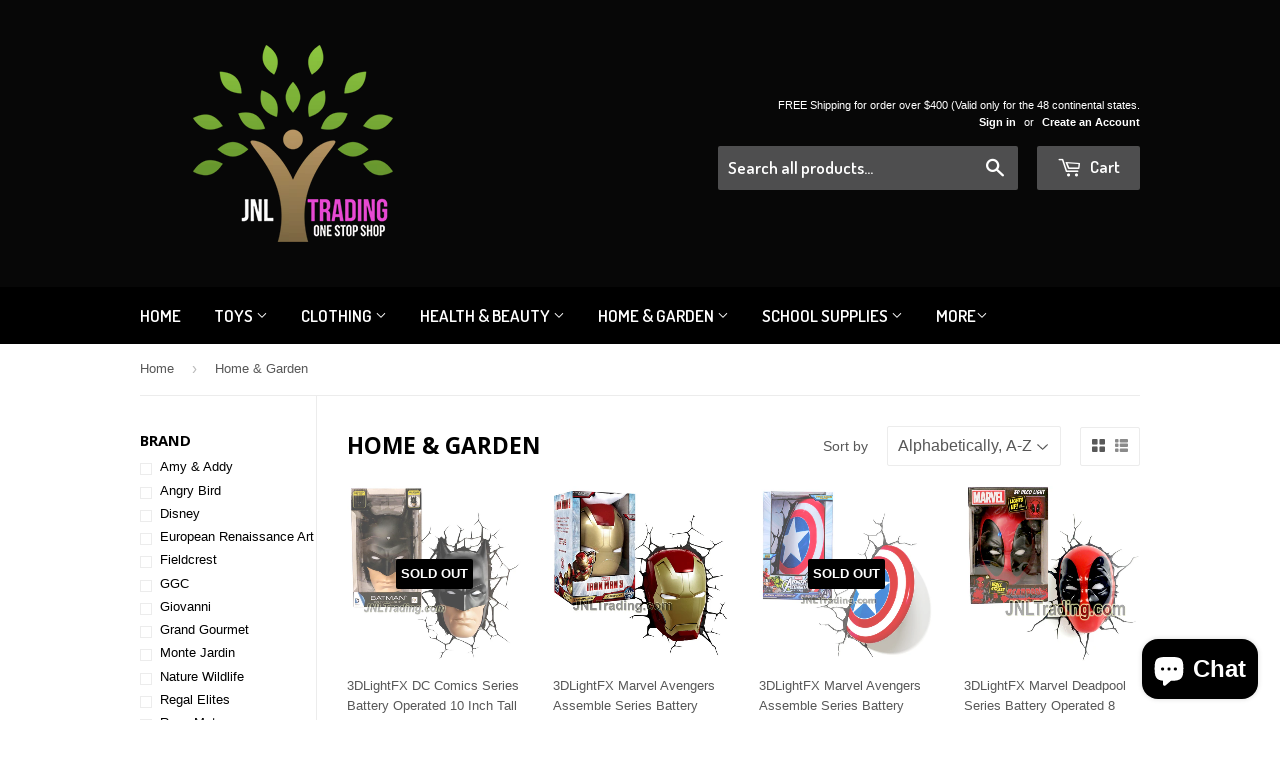

--- FILE ---
content_type: text/html; charset=utf-8
request_url: https://www.jnltradinginc.com/collections/home-garden
body_size: 23302
content:
<!doctype html>
<!--[if lt IE 7]><html class="no-js lt-ie9 lt-ie8 lt-ie7" lang="en"> <![endif]-->
<!--[if IE 7]><html class="no-js lt-ie9 lt-ie8" lang="en"> <![endif]-->
<!--[if IE 8]><html class="no-js lt-ie9" lang="en"> <![endif]-->
<!--[if IE 9 ]><html class="ie9 no-js"> <![endif]-->
<!--[if (gt IE 9)|!(IE)]><!--> <html class="no-touch no-js"> <!--<![endif]-->
<head>
  
  
  


<!-- Global site tag (gtag.js) - Google Ads: 1040578738 -->
<script async src="https://www.googletagmanager.com/gtag/js?id=AW-1040578738"></script>
<script>
  window.dataLayer = window.dataLayer || [];
  function gtag(){dataLayer.push(arguments);}
  gtag('js', new Date());

  gtag('config', 'AW-1040578738');
</script>


  
  
  
  
  
  <!-- livechat24-7.com widget -->  <script type = 'text/javascript'>window.$_liveChat247 || function(a, b) {b.$_liveChat247 = function(a, b) {var c = a.getElementsByTagName('head')[0];b._hostURL = 'https://www.livechat24-7.com';var d = a.createElement('script');d.src = b._hostURL + '/dashboard/liveChatIframe.js', d.type = 'text/javascript', c.appendChild(d), b._liveChat = {}, b._liveChat.profile = {accountId: '56d4b0ffde78415804dff847'}}, b.$_liveChat247(a, b)}(document, window); </script> <!-- /livechat24-7.com widget --> 

  
  <meta name="google-site-verification" content="PQWICpDtQUvc7VQ2hSSmS2IOJOwMf5asDQqNn_phFBE" />
  
 
<meta name="msvalidate.01" content="B62F6CACECC38D89FEC8D2E877F63FCB" />
  <!-- Basic page needs ================================================== -->
  <meta charset="utf-8">
  <meta http-equiv="X-UA-Compatible" content="IE=edge,chrome=1">

  
  <link rel="shortcut icon" href="//www.jnltradinginc.com/cdn/shop/t/7/assets/favicon.png?v=25681213714654361091476756970" type="image/png" />
  

  <!-- Title and description ================================================== -->
  <title>
  Home &amp; Garden &ndash; JNL Trading
  </title>

  

  <!-- Product meta ================================================== -->
  
  <meta property="og:type" content="website">
  <meta property="og:title" content="Home &amp; Garden">
  <meta property="og:url" content="https://www.jnltradinginc.com/collections/home-garden">
  
  <meta property="og:image" content="http://www.jnltradinginc.com/cdn/shop/t/7/assets/logo.png?v=23207859533157047971476757793">
  <meta property="og:image:secure_url" content="https://www.jnltradinginc.com/cdn/shop/t/7/assets/logo.png?v=23207859533157047971476757793">
  


  <meta property="og:site_name" content="JNL Trading">

  


<meta name="twitter:card" content="summary">

  <meta name="twitter:site" content="@jnltradinginc">





  <!-- Helpers ================================================== -->
  <link rel="canonical" href="https://www.jnltradinginc.com/collections/home-garden">
  <meta name="viewport" content="width=device-width,initial-scale=1">

  
  <!-- Ajaxify Cart Plugin ================================================== -->
  <link href="//www.jnltradinginc.com/cdn/shop/t/7/assets/ajaxify.scss.css?v=101617718950719963771453738734" rel="stylesheet" type="text/css" media="all" />
  

  <!-- CSS ================================================== -->
  <link href="//www.jnltradinginc.com/cdn/shop/t/7/assets/timber.scss.css?v=11734712079988559221703366379" rel="stylesheet" type="text/css" media="all" />
  

  
    
    
    <link href="//fonts.googleapis.com/css?family=Open+Sans:700" rel="stylesheet" type="text/css" media="all" />
  


  
    
    
    <link href="//fonts.googleapis.com/css?family=Dosis:600" rel="stylesheet" type="text/css" media="all" />
  



  <!-- Header hook for plugins ================================================== -->
  <script src="//www.jnltradinginc.com/cdn/shop/t/7/assets/wiloke_my_instagram.js?v=63965066322146579041648087030" type="text/javascript"></script>
<script>window.performance && window.performance.mark && window.performance.mark('shopify.content_for_header.start');</script><meta name="google-site-verification" content="HSsNck15RSjjQiCAkkx0Dbyv79ORL8d-2_RCAebZAAM">
<meta id="shopify-digital-wallet" name="shopify-digital-wallet" content="/11238864/digital_wallets/dialog">
<meta name="shopify-checkout-api-token" content="1a83a2b42fc97521d97f7855d6b484e5">
<meta id="in-context-paypal-metadata" data-shop-id="11238864" data-venmo-supported="true" data-environment="production" data-locale="en_US" data-paypal-v4="true" data-currency="USD">
<link rel="alternate" type="application/atom+xml" title="Feed" href="/collections/home-garden.atom" />
<link rel="next" href="/collections/home-garden?page=2">
<link rel="alternate" type="application/json+oembed" href="https://www.jnltradinginc.com/collections/home-garden.oembed">
<script async="async" src="/checkouts/internal/preloads.js?locale=en-US"></script>
<script id="shopify-features" type="application/json">{"accessToken":"1a83a2b42fc97521d97f7855d6b484e5","betas":["rich-media-storefront-analytics"],"domain":"www.jnltradinginc.com","predictiveSearch":true,"shopId":11238864,"locale":"en"}</script>
<script>var Shopify = Shopify || {};
Shopify.shop = "jnl-trading.myshopify.com";
Shopify.locale = "en";
Shopify.currency = {"active":"USD","rate":"1.0"};
Shopify.country = "US";
Shopify.theme = {"name":"Supply","id":86789955,"schema_name":null,"schema_version":null,"theme_store_id":679,"role":"main"};
Shopify.theme.handle = "null";
Shopify.theme.style = {"id":null,"handle":null};
Shopify.cdnHost = "www.jnltradinginc.com/cdn";
Shopify.routes = Shopify.routes || {};
Shopify.routes.root = "/";</script>
<script type="module">!function(o){(o.Shopify=o.Shopify||{}).modules=!0}(window);</script>
<script>!function(o){function n(){var o=[];function n(){o.push(Array.prototype.slice.apply(arguments))}return n.q=o,n}var t=o.Shopify=o.Shopify||{};t.loadFeatures=n(),t.autoloadFeatures=n()}(window);</script>
<script id="shop-js-analytics" type="application/json">{"pageType":"collection"}</script>
<script defer="defer" async type="module" src="//www.jnltradinginc.com/cdn/shopifycloud/shop-js/modules/v2/client.init-shop-cart-sync_BApSsMSl.en.esm.js"></script>
<script defer="defer" async type="module" src="//www.jnltradinginc.com/cdn/shopifycloud/shop-js/modules/v2/chunk.common_CBoos6YZ.esm.js"></script>
<script type="module">
  await import("//www.jnltradinginc.com/cdn/shopifycloud/shop-js/modules/v2/client.init-shop-cart-sync_BApSsMSl.en.esm.js");
await import("//www.jnltradinginc.com/cdn/shopifycloud/shop-js/modules/v2/chunk.common_CBoos6YZ.esm.js");

  window.Shopify.SignInWithShop?.initShopCartSync?.({"fedCMEnabled":true,"windoidEnabled":true});

</script>
<script>(function() {
  var isLoaded = false;
  function asyncLoad() {
    if (isLoaded) return;
    isLoaded = true;
    var urls = ["https:\/\/cdn-loyalty.yotpo.com\/loader\/6GHo2Oo9szfKobsMEP27pw.js?shop=jnl-trading.myshopify.com","https:\/\/js.smile.io\/v1\/smile-shopify.js?shop=jnl-trading.myshopify.com","https:\/\/loox.io\/widget\/ydnKZV_8AQ\/loox.1713583462476.js?shop=jnl-trading.myshopify.com","https:\/\/cdn.hextom.com\/js\/freeshippingbar.js?shop=jnl-trading.myshopify.com"];
    for (var i = 0; i < urls.length; i++) {
      var s = document.createElement('script');
      s.type = 'text/javascript';
      s.async = true;
      s.src = urls[i];
      var x = document.getElementsByTagName('script')[0];
      x.parentNode.insertBefore(s, x);
    }
  };
  if(window.attachEvent) {
    window.attachEvent('onload', asyncLoad);
  } else {
    window.addEventListener('load', asyncLoad, false);
  }
})();</script>
<script id="__st">var __st={"a":11238864,"offset":-21600,"reqid":"538dea66-43f8-4fb4-a779-77aa2afc53e6-1768892128","pageurl":"www.jnltradinginc.com\/collections\/home-garden","u":"dafce6c9c0ce","p":"collection","rtyp":"collection","rid":190678467};</script>
<script>window.ShopifyPaypalV4VisibilityTracking = true;</script>
<script id="captcha-bootstrap">!function(){'use strict';const t='contact',e='account',n='new_comment',o=[[t,t],['blogs',n],['comments',n],[t,'customer']],c=[[e,'customer_login'],[e,'guest_login'],[e,'recover_customer_password'],[e,'create_customer']],r=t=>t.map((([t,e])=>`form[action*='/${t}']:not([data-nocaptcha='true']) input[name='form_type'][value='${e}']`)).join(','),a=t=>()=>t?[...document.querySelectorAll(t)].map((t=>t.form)):[];function s(){const t=[...o],e=r(t);return a(e)}const i='password',u='form_key',d=['recaptcha-v3-token','g-recaptcha-response','h-captcha-response',i],f=()=>{try{return window.sessionStorage}catch{return}},m='__shopify_v',_=t=>t.elements[u];function p(t,e,n=!1){try{const o=window.sessionStorage,c=JSON.parse(o.getItem(e)),{data:r}=function(t){const{data:e,action:n}=t;return t[m]||n?{data:e,action:n}:{data:t,action:n}}(c);for(const[e,n]of Object.entries(r))t.elements[e]&&(t.elements[e].value=n);n&&o.removeItem(e)}catch(o){console.error('form repopulation failed',{error:o})}}const l='form_type',E='cptcha';function T(t){t.dataset[E]=!0}const w=window,h=w.document,L='Shopify',v='ce_forms',y='captcha';let A=!1;((t,e)=>{const n=(g='f06e6c50-85a8-45c8-87d0-21a2b65856fe',I='https://cdn.shopify.com/shopifycloud/storefront-forms-hcaptcha/ce_storefront_forms_captcha_hcaptcha.v1.5.2.iife.js',D={infoText:'Protected by hCaptcha',privacyText:'Privacy',termsText:'Terms'},(t,e,n)=>{const o=w[L][v],c=o.bindForm;if(c)return c(t,g,e,D).then(n);var r;o.q.push([[t,g,e,D],n]),r=I,A||(h.body.append(Object.assign(h.createElement('script'),{id:'captcha-provider',async:!0,src:r})),A=!0)});var g,I,D;w[L]=w[L]||{},w[L][v]=w[L][v]||{},w[L][v].q=[],w[L][y]=w[L][y]||{},w[L][y].protect=function(t,e){n(t,void 0,e),T(t)},Object.freeze(w[L][y]),function(t,e,n,w,h,L){const[v,y,A,g]=function(t,e,n){const i=e?o:[],u=t?c:[],d=[...i,...u],f=r(d),m=r(i),_=r(d.filter((([t,e])=>n.includes(e))));return[a(f),a(m),a(_),s()]}(w,h,L),I=t=>{const e=t.target;return e instanceof HTMLFormElement?e:e&&e.form},D=t=>v().includes(t);t.addEventListener('submit',(t=>{const e=I(t);if(!e)return;const n=D(e)&&!e.dataset.hcaptchaBound&&!e.dataset.recaptchaBound,o=_(e),c=g().includes(e)&&(!o||!o.value);(n||c)&&t.preventDefault(),c&&!n&&(function(t){try{if(!f())return;!function(t){const e=f();if(!e)return;const n=_(t);if(!n)return;const o=n.value;o&&e.removeItem(o)}(t);const e=Array.from(Array(32),(()=>Math.random().toString(36)[2])).join('');!function(t,e){_(t)||t.append(Object.assign(document.createElement('input'),{type:'hidden',name:u})),t.elements[u].value=e}(t,e),function(t,e){const n=f();if(!n)return;const o=[...t.querySelectorAll(`input[type='${i}']`)].map((({name:t})=>t)),c=[...d,...o],r={};for(const[a,s]of new FormData(t).entries())c.includes(a)||(r[a]=s);n.setItem(e,JSON.stringify({[m]:1,action:t.action,data:r}))}(t,e)}catch(e){console.error('failed to persist form',e)}}(e),e.submit())}));const S=(t,e)=>{t&&!t.dataset[E]&&(n(t,e.some((e=>e===t))),T(t))};for(const o of['focusin','change'])t.addEventListener(o,(t=>{const e=I(t);D(e)&&S(e,y())}));const B=e.get('form_key'),M=e.get(l),P=B&&M;t.addEventListener('DOMContentLoaded',(()=>{const t=y();if(P)for(const e of t)e.elements[l].value===M&&p(e,B);[...new Set([...A(),...v().filter((t=>'true'===t.dataset.shopifyCaptcha))])].forEach((e=>S(e,t)))}))}(h,new URLSearchParams(w.location.search),n,t,e,['guest_login'])})(!0,!0)}();</script>
<script integrity="sha256-4kQ18oKyAcykRKYeNunJcIwy7WH5gtpwJnB7kiuLZ1E=" data-source-attribution="shopify.loadfeatures" defer="defer" src="//www.jnltradinginc.com/cdn/shopifycloud/storefront/assets/storefront/load_feature-a0a9edcb.js" crossorigin="anonymous"></script>
<script data-source-attribution="shopify.dynamic_checkout.dynamic.init">var Shopify=Shopify||{};Shopify.PaymentButton=Shopify.PaymentButton||{isStorefrontPortableWallets:!0,init:function(){window.Shopify.PaymentButton.init=function(){};var t=document.createElement("script");t.src="https://www.jnltradinginc.com/cdn/shopifycloud/portable-wallets/latest/portable-wallets.en.js",t.type="module",document.head.appendChild(t)}};
</script>
<script data-source-attribution="shopify.dynamic_checkout.buyer_consent">
  function portableWalletsHideBuyerConsent(e){var t=document.getElementById("shopify-buyer-consent"),n=document.getElementById("shopify-subscription-policy-button");t&&n&&(t.classList.add("hidden"),t.setAttribute("aria-hidden","true"),n.removeEventListener("click",e))}function portableWalletsShowBuyerConsent(e){var t=document.getElementById("shopify-buyer-consent"),n=document.getElementById("shopify-subscription-policy-button");t&&n&&(t.classList.remove("hidden"),t.removeAttribute("aria-hidden"),n.addEventListener("click",e))}window.Shopify?.PaymentButton&&(window.Shopify.PaymentButton.hideBuyerConsent=portableWalletsHideBuyerConsent,window.Shopify.PaymentButton.showBuyerConsent=portableWalletsShowBuyerConsent);
</script>
<script data-source-attribution="shopify.dynamic_checkout.cart.bootstrap">document.addEventListener("DOMContentLoaded",(function(){function t(){return document.querySelector("shopify-accelerated-checkout-cart, shopify-accelerated-checkout")}if(t())Shopify.PaymentButton.init();else{new MutationObserver((function(e,n){t()&&(Shopify.PaymentButton.init(),n.disconnect())})).observe(document.body,{childList:!0,subtree:!0})}}));
</script>
<link id="shopify-accelerated-checkout-styles" rel="stylesheet" media="screen" href="https://www.jnltradinginc.com/cdn/shopifycloud/portable-wallets/latest/accelerated-checkout-backwards-compat.css" crossorigin="anonymous">
<style id="shopify-accelerated-checkout-cart">
        #shopify-buyer-consent {
  margin-top: 1em;
  display: inline-block;
  width: 100%;
}

#shopify-buyer-consent.hidden {
  display: none;
}

#shopify-subscription-policy-button {
  background: none;
  border: none;
  padding: 0;
  text-decoration: underline;
  font-size: inherit;
  cursor: pointer;
}

#shopify-subscription-policy-button::before {
  box-shadow: none;
}

      </style>

<script>window.performance && window.performance.mark && window.performance.mark('shopify.content_for_header.end');</script> 

 
 

<!--[if lt IE 9]>
<script src="//cdnjs.cloudflare.com/ajax/libs/html5shiv/3.7.2/html5shiv.min.js" type="text/javascript"></script>
<script src="//www.jnltradinginc.com/cdn/shop/t/7/assets/respond.min.js?v=52248677837542619231453734720" type="text/javascript"></script>
<link href="//www.jnltradinginc.com/cdn/shop/t/7/assets/respond-proxy.html" id="respond-proxy" rel="respond-proxy" />
<link href="//www.jnltradinginc.com/search?q=e57b3d37f28c7f02fa0fd4e2c91673fa" id="respond-redirect" rel="respond-redirect" />
<script src="//www.jnltradinginc.com/search?q=e57b3d37f28c7f02fa0fd4e2c91673fa" type="text/javascript"></script>
<![endif]-->
<!--[if (lte IE 9) ]><script src="//www.jnltradinginc.com/cdn/shop/t/7/assets/match-media.min.js?v=159635276924582161481453734720" type="text/javascript"></script><![endif]-->

  
  

  <script src="//ajax.googleapis.com/ajax/libs/jquery/1.11.0/jquery.min.js" type="text/javascript"></script>
  <script src="//www.jnltradinginc.com/cdn/shop/t/7/assets/modernizr.min.js?v=26620055551102246001453734720" type="text/javascript"></script>

<script src="https://cdn.shopify.com/extensions/e4b3a77b-20c9-4161-b1bb-deb87046128d/inbox-1253/assets/inbox-chat-loader.js" type="text/javascript" defer="defer"></script>
<link href="https://monorail-edge.shopifysvc.com" rel="dns-prefetch">
<script>(function(){if ("sendBeacon" in navigator && "performance" in window) {try {var session_token_from_headers = performance.getEntriesByType('navigation')[0].serverTiming.find(x => x.name == '_s').description;} catch {var session_token_from_headers = undefined;}var session_cookie_matches = document.cookie.match(/_shopify_s=([^;]*)/);var session_token_from_cookie = session_cookie_matches && session_cookie_matches.length === 2 ? session_cookie_matches[1] : "";var session_token = session_token_from_headers || session_token_from_cookie || "";function handle_abandonment_event(e) {var entries = performance.getEntries().filter(function(entry) {return /monorail-edge.shopifysvc.com/.test(entry.name);});if (!window.abandonment_tracked && entries.length === 0) {window.abandonment_tracked = true;var currentMs = Date.now();var navigation_start = performance.timing.navigationStart;var payload = {shop_id: 11238864,url: window.location.href,navigation_start,duration: currentMs - navigation_start,session_token,page_type: "collection"};window.navigator.sendBeacon("https://monorail-edge.shopifysvc.com/v1/produce", JSON.stringify({schema_id: "online_store_buyer_site_abandonment/1.1",payload: payload,metadata: {event_created_at_ms: currentMs,event_sent_at_ms: currentMs}}));}}window.addEventListener('pagehide', handle_abandonment_event);}}());</script>
<script id="web-pixels-manager-setup">(function e(e,d,r,n,o){if(void 0===o&&(o={}),!Boolean(null===(a=null===(i=window.Shopify)||void 0===i?void 0:i.analytics)||void 0===a?void 0:a.replayQueue)){var i,a;window.Shopify=window.Shopify||{};var t=window.Shopify;t.analytics=t.analytics||{};var s=t.analytics;s.replayQueue=[],s.publish=function(e,d,r){return s.replayQueue.push([e,d,r]),!0};try{self.performance.mark("wpm:start")}catch(e){}var l=function(){var e={modern:/Edge?\/(1{2}[4-9]|1[2-9]\d|[2-9]\d{2}|\d{4,})\.\d+(\.\d+|)|Firefox\/(1{2}[4-9]|1[2-9]\d|[2-9]\d{2}|\d{4,})\.\d+(\.\d+|)|Chrom(ium|e)\/(9{2}|\d{3,})\.\d+(\.\d+|)|(Maci|X1{2}).+ Version\/(15\.\d+|(1[6-9]|[2-9]\d|\d{3,})\.\d+)([,.]\d+|)( \(\w+\)|)( Mobile\/\w+|) Safari\/|Chrome.+OPR\/(9{2}|\d{3,})\.\d+\.\d+|(CPU[ +]OS|iPhone[ +]OS|CPU[ +]iPhone|CPU IPhone OS|CPU iPad OS)[ +]+(15[._]\d+|(1[6-9]|[2-9]\d|\d{3,})[._]\d+)([._]\d+|)|Android:?[ /-](13[3-9]|1[4-9]\d|[2-9]\d{2}|\d{4,})(\.\d+|)(\.\d+|)|Android.+Firefox\/(13[5-9]|1[4-9]\d|[2-9]\d{2}|\d{4,})\.\d+(\.\d+|)|Android.+Chrom(ium|e)\/(13[3-9]|1[4-9]\d|[2-9]\d{2}|\d{4,})\.\d+(\.\d+|)|SamsungBrowser\/([2-9]\d|\d{3,})\.\d+/,legacy:/Edge?\/(1[6-9]|[2-9]\d|\d{3,})\.\d+(\.\d+|)|Firefox\/(5[4-9]|[6-9]\d|\d{3,})\.\d+(\.\d+|)|Chrom(ium|e)\/(5[1-9]|[6-9]\d|\d{3,})\.\d+(\.\d+|)([\d.]+$|.*Safari\/(?![\d.]+ Edge\/[\d.]+$))|(Maci|X1{2}).+ Version\/(10\.\d+|(1[1-9]|[2-9]\d|\d{3,})\.\d+)([,.]\d+|)( \(\w+\)|)( Mobile\/\w+|) Safari\/|Chrome.+OPR\/(3[89]|[4-9]\d|\d{3,})\.\d+\.\d+|(CPU[ +]OS|iPhone[ +]OS|CPU[ +]iPhone|CPU IPhone OS|CPU iPad OS)[ +]+(10[._]\d+|(1[1-9]|[2-9]\d|\d{3,})[._]\d+)([._]\d+|)|Android:?[ /-](13[3-9]|1[4-9]\d|[2-9]\d{2}|\d{4,})(\.\d+|)(\.\d+|)|Mobile Safari.+OPR\/([89]\d|\d{3,})\.\d+\.\d+|Android.+Firefox\/(13[5-9]|1[4-9]\d|[2-9]\d{2}|\d{4,})\.\d+(\.\d+|)|Android.+Chrom(ium|e)\/(13[3-9]|1[4-9]\d|[2-9]\d{2}|\d{4,})\.\d+(\.\d+|)|Android.+(UC? ?Browser|UCWEB|U3)[ /]?(15\.([5-9]|\d{2,})|(1[6-9]|[2-9]\d|\d{3,})\.\d+)\.\d+|SamsungBrowser\/(5\.\d+|([6-9]|\d{2,})\.\d+)|Android.+MQ{2}Browser\/(14(\.(9|\d{2,})|)|(1[5-9]|[2-9]\d|\d{3,})(\.\d+|))(\.\d+|)|K[Aa][Ii]OS\/(3\.\d+|([4-9]|\d{2,})\.\d+)(\.\d+|)/},d=e.modern,r=e.legacy,n=navigator.userAgent;return n.match(d)?"modern":n.match(r)?"legacy":"unknown"}(),u="modern"===l?"modern":"legacy",c=(null!=n?n:{modern:"",legacy:""})[u],f=function(e){return[e.baseUrl,"/wpm","/b",e.hashVersion,"modern"===e.buildTarget?"m":"l",".js"].join("")}({baseUrl:d,hashVersion:r,buildTarget:u}),m=function(e){var d=e.version,r=e.bundleTarget,n=e.surface,o=e.pageUrl,i=e.monorailEndpoint;return{emit:function(e){var a=e.status,t=e.errorMsg,s=(new Date).getTime(),l=JSON.stringify({metadata:{event_sent_at_ms:s},events:[{schema_id:"web_pixels_manager_load/3.1",payload:{version:d,bundle_target:r,page_url:o,status:a,surface:n,error_msg:t},metadata:{event_created_at_ms:s}}]});if(!i)return console&&console.warn&&console.warn("[Web Pixels Manager] No Monorail endpoint provided, skipping logging."),!1;try{return self.navigator.sendBeacon.bind(self.navigator)(i,l)}catch(e){}var u=new XMLHttpRequest;try{return u.open("POST",i,!0),u.setRequestHeader("Content-Type","text/plain"),u.send(l),!0}catch(e){return console&&console.warn&&console.warn("[Web Pixels Manager] Got an unhandled error while logging to Monorail."),!1}}}}({version:r,bundleTarget:l,surface:e.surface,pageUrl:self.location.href,monorailEndpoint:e.monorailEndpoint});try{o.browserTarget=l,function(e){var d=e.src,r=e.async,n=void 0===r||r,o=e.onload,i=e.onerror,a=e.sri,t=e.scriptDataAttributes,s=void 0===t?{}:t,l=document.createElement("script"),u=document.querySelector("head"),c=document.querySelector("body");if(l.async=n,l.src=d,a&&(l.integrity=a,l.crossOrigin="anonymous"),s)for(var f in s)if(Object.prototype.hasOwnProperty.call(s,f))try{l.dataset[f]=s[f]}catch(e){}if(o&&l.addEventListener("load",o),i&&l.addEventListener("error",i),u)u.appendChild(l);else{if(!c)throw new Error("Did not find a head or body element to append the script");c.appendChild(l)}}({src:f,async:!0,onload:function(){if(!function(){var e,d;return Boolean(null===(d=null===(e=window.Shopify)||void 0===e?void 0:e.analytics)||void 0===d?void 0:d.initialized)}()){var d=window.webPixelsManager.init(e)||void 0;if(d){var r=window.Shopify.analytics;r.replayQueue.forEach((function(e){var r=e[0],n=e[1],o=e[2];d.publishCustomEvent(r,n,o)})),r.replayQueue=[],r.publish=d.publishCustomEvent,r.visitor=d.visitor,r.initialized=!0}}},onerror:function(){return m.emit({status:"failed",errorMsg:"".concat(f," has failed to load")})},sri:function(e){var d=/^sha384-[A-Za-z0-9+/=]+$/;return"string"==typeof e&&d.test(e)}(c)?c:"",scriptDataAttributes:o}),m.emit({status:"loading"})}catch(e){m.emit({status:"failed",errorMsg:(null==e?void 0:e.message)||"Unknown error"})}}})({shopId: 11238864,storefrontBaseUrl: "https://www.jnltradinginc.com",extensionsBaseUrl: "https://extensions.shopifycdn.com/cdn/shopifycloud/web-pixels-manager",monorailEndpoint: "https://monorail-edge.shopifysvc.com/unstable/produce_batch",surface: "storefront-renderer",enabledBetaFlags: ["2dca8a86"],webPixelsConfigList: [{"id":"472416510","configuration":"{\"config\":\"{\\\"pixel_id\\\":\\\"G-M4YK7MLNTB\\\",\\\"target_country\\\":\\\"US\\\",\\\"gtag_events\\\":[{\\\"type\\\":\\\"begin_checkout\\\",\\\"action_label\\\":[\\\"G-M4YK7MLNTB\\\",\\\"AW-776472566\\\/FAw2CNyHzZABEPaPoPIC\\\"]},{\\\"type\\\":\\\"search\\\",\\\"action_label\\\":[\\\"G-M4YK7MLNTB\\\",\\\"AW-776472566\\\/zKG3CN-HzZABEPaPoPIC\\\"]},{\\\"type\\\":\\\"view_item\\\",\\\"action_label\\\":[\\\"G-M4YK7MLNTB\\\",\\\"AW-776472566\\\/oJ5KCNaHzZABEPaPoPIC\\\",\\\"MC-N9FW54YR3N\\\"]},{\\\"type\\\":\\\"purchase\\\",\\\"action_label\\\":[\\\"G-M4YK7MLNTB\\\",\\\"AW-776472566\\\/I9DdCNOHzZABEPaPoPIC\\\",\\\"MC-N9FW54YR3N\\\"]},{\\\"type\\\":\\\"page_view\\\",\\\"action_label\\\":[\\\"G-M4YK7MLNTB\\\",\\\"AW-776472566\\\/DiRVCNCHzZABEPaPoPIC\\\",\\\"MC-N9FW54YR3N\\\"]},{\\\"type\\\":\\\"add_payment_info\\\",\\\"action_label\\\":[\\\"G-M4YK7MLNTB\\\",\\\"AW-776472566\\\/TjZjCOKHzZABEPaPoPIC\\\"]},{\\\"type\\\":\\\"add_to_cart\\\",\\\"action_label\\\":[\\\"G-M4YK7MLNTB\\\",\\\"AW-776472566\\\/LUppCNmHzZABEPaPoPIC\\\"]}],\\\"enable_monitoring_mode\\\":false}\"}","eventPayloadVersion":"v1","runtimeContext":"OPEN","scriptVersion":"b2a88bafab3e21179ed38636efcd8a93","type":"APP","apiClientId":1780363,"privacyPurposes":[],"dataSharingAdjustments":{"protectedCustomerApprovalScopes":["read_customer_address","read_customer_email","read_customer_name","read_customer_personal_data","read_customer_phone"]}},{"id":"shopify-app-pixel","configuration":"{}","eventPayloadVersion":"v1","runtimeContext":"STRICT","scriptVersion":"0450","apiClientId":"shopify-pixel","type":"APP","privacyPurposes":["ANALYTICS","MARKETING"]},{"id":"shopify-custom-pixel","eventPayloadVersion":"v1","runtimeContext":"LAX","scriptVersion":"0450","apiClientId":"shopify-pixel","type":"CUSTOM","privacyPurposes":["ANALYTICS","MARKETING"]}],isMerchantRequest: false,initData: {"shop":{"name":"JNL Trading","paymentSettings":{"currencyCode":"USD"},"myshopifyDomain":"jnl-trading.myshopify.com","countryCode":"US","storefrontUrl":"https:\/\/www.jnltradinginc.com"},"customer":null,"cart":null,"checkout":null,"productVariants":[],"purchasingCompany":null},},"https://www.jnltradinginc.com/cdn","fcfee988w5aeb613cpc8e4bc33m6693e112",{"modern":"","legacy":""},{"shopId":"11238864","storefrontBaseUrl":"https:\/\/www.jnltradinginc.com","extensionBaseUrl":"https:\/\/extensions.shopifycdn.com\/cdn\/shopifycloud\/web-pixels-manager","surface":"storefront-renderer","enabledBetaFlags":"[\"2dca8a86\"]","isMerchantRequest":"false","hashVersion":"fcfee988w5aeb613cpc8e4bc33m6693e112","publish":"custom","events":"[[\"page_viewed\",{}],[\"collection_viewed\",{\"collection\":{\"id\":\"190678467\",\"title\":\"Home \u0026 Garden\",\"productVariants\":[{\"price\":{\"amount\":49.99,\"currencyCode\":\"USD\"},\"product\":{\"title\":\"3DLightFX DC Comics Series Battery Operated 10 Inch Tall 3D Deco Night Light - BATMAN with Light Up LED Bulbs and Crack Sticker\",\"vendor\":\"3DLightFX\",\"id\":\"9887064718\",\"untranslatedTitle\":\"3DLightFX DC Comics Series Battery Operated 10 Inch Tall 3D Deco Night Light - BATMAN with Light Up LED Bulbs and Crack Sticker\",\"url\":\"\/products\/3dlightfx-dc-comics-series-battery-operated-10-inch-tall-3d-deco-night-light-batman-with-light-up-led-bulbs-and-crack-sticker\",\"type\":\"Lighting\"},\"id\":\"36295554638\",\"image\":{\"src\":\"\/\/www.jnltradinginc.com\/cdn\/shop\/products\/JNL_d329f458-5ea7-47ad-9cf5-881f61cf26ad.jpg?v=1488064193\"},\"sku\":\"3DLFX-DC-Batman\",\"title\":\"Default Title\",\"untranslatedTitle\":\"Default Title\"},{\"price\":{\"amount\":64.99,\"currencyCode\":\"USD\"},\"product\":{\"title\":\"3DLightFX Marvel Avengers Assemble Series Battery Operated 10 Inch 3D Deco Night Light - IRON MAN MASK with Light Up LED Bulbs and Crack Sticker\",\"vendor\":\"3DLightFX\",\"id\":\"9889291726\",\"untranslatedTitle\":\"3DLightFX Marvel Avengers Assemble Series Battery Operated 10 Inch 3D Deco Night Light - IRON MAN MASK with Light Up LED Bulbs and Crack Sticker\",\"url\":\"\/products\/3dlightfx-marvel-avengers-assemble-series-battery-operated-10-inch-tall-3d-deco-night-light-iron-man-mask-with-light-up-led-bulbs-and-crack-sticker\",\"type\":\"Lighting\"},\"id\":\"36305725454\",\"image\":{\"src\":\"\/\/www.jnltradinginc.com\/cdn\/shop\/files\/JNL_bcc09e2e-335f-456f-a2ea-7cdd6793d6c4.jpg?v=1736737400\"},\"sku\":\"3DLFX-M-AA-IronManMaskA\",\"title\":\"Default Title\",\"untranslatedTitle\":\"Default Title\"},{\"price\":{\"amount\":44.99,\"currencyCode\":\"USD\"},\"product\":{\"title\":\"3DLightFX Marvel Avengers Assemble Series Battery Operated 10 Inch Tall 3D Deco Night Light - CAPTAIN AMERICA SHIELD with Light Up LED Bulbs and Crack Sticker\",\"vendor\":\"3DLightFX\",\"id\":\"160462897166\",\"untranslatedTitle\":\"3DLightFX Marvel Avengers Assemble Series Battery Operated 10 Inch Tall 3D Deco Night Light - CAPTAIN AMERICA SHIELD with Light Up LED Bulbs and Crack Sticker\",\"url\":\"\/products\/3dlightfx-marvel-avengers-assemble-series-battery-operated-10-inch-tall-3d-deco-night-light-captain-america-shield-with-light-up-led-bulbs-and-crack-sticker\",\"type\":\"Lighting\"},\"id\":\"1186525773838\",\"image\":{\"src\":\"\/\/www.jnltradinginc.com\/cdn\/shop\/products\/JNL_405b636c-40ef-42bc-8a4b-4417d708eeb8.jpg?v=1517286195\"},\"sku\":\"3DLFX-M-CAShield\",\"title\":\"Default Title\",\"untranslatedTitle\":\"Default Title\"},{\"price\":{\"amount\":64.99,\"currencyCode\":\"USD\"},\"product\":{\"title\":\"3DLightFX Marvel Deadpool Series Battery Operated 8 Inch Tall 3D Deco Night Light - DEADPOOL MASK with Light Up LED Bulbs and Crack Sticker\",\"vendor\":\"3DLightFX\",\"id\":\"9895734990\",\"untranslatedTitle\":\"3DLightFX Marvel Deadpool Series Battery Operated 8 Inch Tall 3D Deco Night Light - DEADPOOL MASK with Light Up LED Bulbs and Crack Sticker\",\"url\":\"\/products\/3dlightfx-marvel-deadpool-series-battery-operated-8-inch-tall-3d-deco-night-light-deadpool-mask-with-light-up-led-bulbs-and-crack-sticker\",\"type\":\"Lighting\"},\"id\":\"36342825678\",\"image\":{\"src\":\"\/\/www.jnltradinginc.com\/cdn\/shop\/files\/JNL_b306388b-109d-4a42-820f-5005ae02c187.jpg?v=1738689458\"},\"sku\":\"3DLFX-M-DdPool\",\"title\":\"Default Title\",\"untranslatedTitle\":\"Default Title\"},{\"price\":{\"amount\":59.99,\"currencyCode\":\"USD\"},\"product\":{\"title\":\"3DLightFX Marvel Ultimate Spider-Man Series Battery Operated 8 Inch Tall 3D Deco Night Light - SPIDEY MASK with Light Up LED Bulbs and Crack Sticker\",\"vendor\":\"3DLightFX\",\"id\":\"9889447502\",\"untranslatedTitle\":\"3DLightFX Marvel Ultimate Spider-Man Series Battery Operated 8 Inch Tall 3D Deco Night Light - SPIDEY MASK with Light Up LED Bulbs and Crack Sticker\",\"url\":\"\/products\/3dlightfx-marvel-ultimate-spider-man-series-battery-operated-8-inch-tall-3d-deco-night-light-spidey-mask-with-light-up-led-bulbs-and-crack-sticker\",\"type\":\"Lighting\"},\"id\":\"36306862926\",\"image\":{\"src\":\"\/\/www.jnltradinginc.com\/cdn\/shop\/files\/JNL_d3de35da-fe86-47c7-abde-0f3a625c545e.jpg?v=1739561344\"},\"sku\":\"3DLFX-M-US-SpideyMaskA\",\"title\":\"Default Title\",\"untranslatedTitle\":\"Default Title\"},{\"price\":{\"amount\":59.99,\"currencyCode\":\"USD\"},\"product\":{\"title\":\"3DLightFX Minions Series Battery Operated 10 Inch Tall 3D Deco Night Light - STUART Minion with Light Up LED Bulbs and Crack Sticker\",\"vendor\":\"3DLightFX\",\"id\":\"9886801614\",\"untranslatedTitle\":\"3DLightFX Minions Series Battery Operated 10 Inch Tall 3D Deco Night Light - STUART Minion with Light Up LED Bulbs and Crack Sticker\",\"url\":\"\/products\/3dlightfx-minions-series-battery-operated-10-inch-tall-3d-deco-night-light-stuart-minion-with-light-up-led-bulbs-and-crack-sticker\",\"type\":\"Lighting\"},\"id\":\"36293773070\",\"image\":{\"src\":\"\/\/www.jnltradinginc.com\/cdn\/shop\/products\/JNL_b9ffc4d9-19dc-4e9a-8001-83dcbdbc2bcc.jpg?v=1488062016\"},\"sku\":\"3DLFX-M-Stuart\",\"title\":\"Default Title\",\"untranslatedTitle\":\"Default Title\"},{\"price\":{\"amount\":49.99,\"currencyCode\":\"USD\"},\"product\":{\"title\":\"3DLightFX Minions Series Battery Operated 9 Inch Tall 3D Deco Night Light - BOB Minion with Light Up LED Bulbs and Crack Sticker\",\"vendor\":\"3DLightFX\",\"id\":\"9886519310\",\"untranslatedTitle\":\"3DLightFX Minions Series Battery Operated 9 Inch Tall 3D Deco Night Light - BOB Minion with Light Up LED Bulbs and Crack Sticker\",\"url\":\"\/products\/3dlightfx-minions-series-battery-operated-9-inch-tall-3d-deco-night-light-bob-minion-with-light-up-led-bulbs-and-crack-sticker\",\"type\":\"Lighting\"},\"id\":\"36291400398\",\"image\":{\"src\":\"\/\/www.jnltradinginc.com\/cdn\/shop\/products\/JNL_e85d3841-b325-4397-b884-83bd702439db.jpg?v=1488059641\"},\"sku\":\"3DLFX-M-Bob\",\"title\":\"Default Title\",\"untranslatedTitle\":\"Default Title\"},{\"price\":{\"amount\":74.99,\"currencyCode\":\"USD\"},\"product\":{\"title\":\"3DLightFX Paw Patrol Series Battery Operated 8 Inch Tall 3D Deco Night Light - CHASE with Light Up LED Bulbs and Crack Sticker\",\"vendor\":\"3DLightFX\",\"id\":\"2276343808057\",\"untranslatedTitle\":\"3DLightFX Paw Patrol Series Battery Operated 8 Inch Tall 3D Deco Night Light - CHASE with Light Up LED Bulbs and Crack Sticker\",\"url\":\"\/products\/3dlightfx-paw-patrol-series-battery-operated-8-inch-tall-3d-deco-night-light-chase-with-light-up-led-bulbs-and-crack-sticker\",\"type\":\"Electronics\"},\"id\":\"19415920345145\",\"image\":{\"src\":\"\/\/www.jnltradinginc.com\/cdn\/shop\/products\/JNL_4f012634-ff72-4ff9-bcc5-94dfcafc2e5b.jpg?v=1559778129\"},\"sku\":\"3DLFX-PP-Chase\",\"title\":\"Default Title\",\"untranslatedTitle\":\"Default Title\"},{\"price\":{\"amount\":69.99,\"currencyCode\":\"USD\"},\"product\":{\"title\":\"3DLightFX Star Wars Series Battery Operated 3D Deco Night Light - BOBA FETT Helmet with Light Up LED Bulbs\",\"vendor\":\"3DLightFX\",\"id\":\"4863583427\",\"untranslatedTitle\":\"3DLightFX Star Wars Series Battery Operated 3D Deco Night Light - BOBA FETT Helmet with Light Up LED Bulbs\",\"url\":\"\/products\/3dlightfx-star-wars-series-battery-operated-3d-deco-night-light-boba-fett-helmet-with-light-up-led-bulbs\",\"type\":\"Lighting\"},\"id\":\"15039659011\",\"image\":{\"src\":\"\/\/www.jnltradinginc.com\/cdn\/shop\/files\/JNL_1edfd144-af78-45b5-bcda-c834b02638a0.jpg?v=1727921722\"},\"sku\":\"3DLFX-SW-BFettHelmetA\",\"title\":\"Default Title\",\"untranslatedTitle\":\"Default Title\"},{\"price\":{\"amount\":59.99,\"currencyCode\":\"USD\"},\"product\":{\"title\":\"3DLightFX Star Wars Series Battery Operated 3D Deco Night Light : BB-8 Droid with Lights Up LED Bulbs\",\"vendor\":\"3DLightFX\",\"id\":\"4863505411\",\"untranslatedTitle\":\"3DLightFX Star Wars Series Battery Operated 3D Deco Night Light : BB-8 Droid with Lights Up LED Bulbs\",\"url\":\"\/products\/3dlightfx-star-wars-series-battery-operated-3d-deco-night-light-bb-8-droid-with-lights-up-led-bulbs\",\"type\":\"Lighting\"},\"id\":\"15039373059\",\"image\":{\"src\":\"\/\/www.jnltradinginc.com\/cdn\/shop\/files\/JNL_0d881581-bc66-4a9c-b00d-35c1b64762d4.jpg?v=1727919281\"},\"sku\":\"3DLFX-SW-BB8Droid\",\"title\":\"Default Title\",\"untranslatedTitle\":\"Default Title\"},{\"price\":{\"amount\":49.99,\"currencyCode\":\"USD\"},\"product\":{\"title\":\"3DLightFX Star Wars Series Battery Operated 3D Deco Night Light : C-3PO HEAD with Light Up LED Bulbs\",\"vendor\":\"3DLightFX\",\"id\":\"4862859331\",\"untranslatedTitle\":\"3DLightFX Star Wars Series Battery Operated 3D Deco Night Light : C-3PO HEAD with Light Up LED Bulbs\",\"url\":\"\/products\/3dlightfx-star-wars-series-battery-operated-3d-deco-night-light-c-3po-head-with-light-up-led-bulbs\",\"type\":\"Lighting\"},\"id\":\"15037317187\",\"image\":{\"src\":\"\/\/www.jnltradinginc.com\/cdn\/shop\/products\/JNL_1a29af0c-b115-4115-b966-641a9fc87575.jpg?v=1453433885\"},\"sku\":\"3DLFX-SW-C3POHead\",\"title\":\"Default Title\",\"untranslatedTitle\":\"Default Title\"},{\"price\":{\"amount\":59.99,\"currencyCode\":\"USD\"},\"product\":{\"title\":\"3DLightFX Star Wars Series Battery Operated 3D Deco Night Light : DARTH VADER Helmet with Light Up LED Bulbs\",\"vendor\":\"3DLightFX\",\"id\":\"4863292291\",\"untranslatedTitle\":\"3DLightFX Star Wars Series Battery Operated 3D Deco Night Light : DARTH VADER Helmet with Light Up LED Bulbs\",\"url\":\"\/products\/3dlightfx-star-wars-series-battery-operated-3d-deco-night-light-darth-vader-helmet-with-light-up-led-bulbs\",\"type\":\"Lighting\"},\"id\":\"15038421251\",\"image\":{\"src\":\"\/\/www.jnltradinginc.com\/cdn\/shop\/files\/JNL_20aef43d-6aa6-4ef9-9b96-19fa4bb543f1.jpg?v=1728004204\"},\"sku\":\"3DLFX-SW-DVaderHelmet\",\"title\":\"Default Title\",\"untranslatedTitle\":\"Default Title\"},{\"price\":{\"amount\":59.99,\"currencyCode\":\"USD\"},\"product\":{\"title\":\"3DLightFX Star Wars Series Battery Operated 3D Deco Night Light : MILLENNIUM FALCON with Light Up LED Bulbs\",\"vendor\":\"3DLightFX\",\"id\":\"4875503683\",\"untranslatedTitle\":\"3DLightFX Star Wars Series Battery Operated 3D Deco Night Light : MILLENNIUM FALCON with Light Up LED Bulbs\",\"url\":\"\/products\/3dlightfx-star-wars-series-battery-operated-3d-deco-night-light-millennium-falcon-with-light-up-led-bulbs\",\"type\":\"Lighting\"},\"id\":\"15091936643\",\"image\":{\"src\":\"\/\/www.jnltradinginc.com\/cdn\/shop\/products\/JNL_8d78cece-69a8-4a76-989b-9d6d51761613.jpg?v=1453489679\"},\"sku\":\"3DLFX-SW-MillenniumFalcon\",\"title\":\"Default Title\",\"untranslatedTitle\":\"Default Title\"},{\"price\":{\"amount\":49.99,\"currencyCode\":\"USD\"},\"product\":{\"title\":\"3DLightFX Star Wars Series Battery Operated 3D Deco Night Light : STORMTROOPER Helmet with Light Up LED Bulbs\",\"vendor\":\"3DLightFX\",\"id\":\"4885299459\",\"untranslatedTitle\":\"3DLightFX Star Wars Series Battery Operated 3D Deco Night Light : STORMTROOPER Helmet with Light Up LED Bulbs\",\"url\":\"\/products\/3dlightfx-star-wars-series-battery-operated-3d-deco-night-light-stormtrooper-helmet-with-light-up-led-bulbs\",\"type\":\"Lighting\"},\"id\":\"15114279747\",\"image\":{\"src\":\"\/\/www.jnltradinginc.com\/cdn\/shop\/products\/JNL_90b799e1-0af8-4880-9714-aa26d0b095e0.jpg?v=1453525348\"},\"sku\":\"3DLFX-SW-StrmtrooperHelmet\",\"title\":\"Default Title\",\"untranslatedTitle\":\"Default Title\"},{\"price\":{\"amount\":69.99,\"currencyCode\":\"USD\"},\"product\":{\"title\":\"3DLightFX Star Wars Series Battery Operated 3D Deco Night Light : YODA Head with Light Up LED Bulbs\",\"vendor\":\"3DLightFX\",\"id\":\"4877341443\",\"untranslatedTitle\":\"3DLightFX Star Wars Series Battery Operated 3D Deco Night Light : YODA Head with Light Up LED Bulbs\",\"url\":\"\/products\/3dlightfx-star-wars-series-battery-operated-3d-deco-night-light-yoda-head-with-light-up-led-bulbs\",\"type\":\"Lighting\"},\"id\":\"15096279235\",\"image\":{\"src\":\"\/\/www.jnltradinginc.com\/cdn\/shop\/files\/JNL_fcc6163a-733b-4a3c-ac4f-1f05dccaec4e.jpg?v=1727833006\"},\"sku\":\"3DLFX-SW-Yoda\",\"title\":\"Default Title\",\"untranslatedTitle\":\"Default Title\"},{\"price\":{\"amount\":94.99,\"currencyCode\":\"USD\"},\"product\":{\"title\":\"3DLightFX Transformers Movie Age of Extinction Battery Operated 10 Inch Tall 3D Deco Night Light - BUMBLEBEE with Light Up LED Bulbs \u0026 Crack Sticker\",\"vendor\":\"3DLightFX\",\"id\":\"9896670350\",\"untranslatedTitle\":\"3DLightFX Transformers Movie Age of Extinction Battery Operated 10 Inch Tall 3D Deco Night Light - BUMBLEBEE with Light Up LED Bulbs \u0026 Crack Sticker\",\"url\":\"\/products\/3dlightfx-transformers-movie-age-of-extinction-series-battery-operated-10-inch-tall-3d-deco-night-light-bumblebee-with-light-up-led-bulbs-and-crack-sticker\",\"type\":\"Lighting\"},\"id\":\"36350674702\",\"image\":{\"src\":\"\/\/www.jnltradinginc.com\/cdn\/shop\/products\/JNL_f530e433-ec9e-42e2-9705-d7363e1957db.jpg?v=1488167347\"},\"sku\":\"3DLFX-TM4-Bumblebee\",\"title\":\"Default Title\",\"untranslatedTitle\":\"Default Title\"},{\"price\":{\"amount\":74.99,\"currencyCode\":\"USD\"},\"product\":{\"title\":\"3DLightFX Transformers Movie Age of Extinction Series Battery Operated 10 Inch Tall 3D Deco Night Light - OPTIMUS PRIME with Light Up LED Bulbs and Crack Sticker\",\"vendor\":\"3DLightFX\",\"id\":\"9896867918\",\"untranslatedTitle\":\"3DLightFX Transformers Movie Age of Extinction Series Battery Operated 10 Inch Tall 3D Deco Night Light - OPTIMUS PRIME with Light Up LED Bulbs and Crack Sticker\",\"url\":\"\/products\/3dlightfx-transformers-movie-age-of-extinction-series-battery-operated-10-inch-tall-3d-deco-night-light-optimus-prime-with-light-up-led-bulbs-and-crack-sticker\",\"type\":\"Lighting\"},\"id\":\"36352276302\",\"image\":{\"src\":\"\/\/www.jnltradinginc.com\/cdn\/shop\/products\/1a_1ad58b41-9a68-4997-87d1-f54e6c49c9ea.jpg?v=1488168739\"},\"sku\":\"3DLFX-TM4-OptimusPrime\",\"title\":\"Default Title\",\"untranslatedTitle\":\"Default Title\"},{\"price\":{\"amount\":74.99,\"currencyCode\":\"USD\"},\"product\":{\"title\":\"Amy and Addy Collection Series Wildlife Animal Resin Large Decorative Statue - POLAR BEAR (Dimension: 14\\\" x 10\\\" x 5\\\")\",\"vendor\":\"Amy \u0026 Addy\",\"id\":\"8705404995\",\"untranslatedTitle\":\"Amy and Addy Collection Series Wildlife Animal Resin Large Decorative Statue - POLAR BEAR (Dimension: 14\\\" x 10\\\" x 5\\\")\",\"url\":\"\/products\/amy-and-addy-collection-series-wildlife-animal-resin-large-decorative-statue-polar-bear-dimension-14-x-10-x-5\",\"type\":\"Figurine\"},\"id\":\"29298470403\",\"image\":{\"src\":\"\/\/www.jnltradinginc.com\/cdn\/shop\/products\/JNL_f8f965c6-3a37-4f39-9f85-aa0a893bcdd0.jpg?v=1475565407\"},\"sku\":\"AA-LargePolarBear\",\"title\":\"Default Title\",\"untranslatedTitle\":\"Default Title\"},{\"price\":{\"amount\":59.99,\"currencyCode\":\"USD\"},\"product\":{\"title\":\"Amy and Addy Marine Life Decorative Art Resin Statue - BLUE STINGRAY AND BUTTERFLY FISH WITH WHITE CORAL Sculpture\",\"vendor\":\"Amy \u0026 Addy\",\"id\":\"8712877379\",\"untranslatedTitle\":\"Amy and Addy Marine Life Decorative Art Resin Statue - BLUE STINGRAY AND BUTTERFLY FISH WITH WHITE CORAL Sculpture\",\"url\":\"\/products\/amy-and-addy-marine-life-decorative-art-resin-statue-blue-stingray-and-butterfly-fish-with-white-coral-sculpture\",\"type\":\"Figurine\"},\"id\":\"29350378371\",\"image\":{\"src\":\"\/\/www.jnltradinginc.com\/cdn\/shop\/products\/JNL_35c71c85-6626-43c0-83e5-bf65934ad4a1.jpg?v=1475642070\"},\"sku\":\"AA-ML-Stingray+ButterflyFish\",\"title\":\"Default Title\",\"untranslatedTitle\":\"Default Title\"},{\"price\":{\"amount\":49.99,\"currencyCode\":\"USD\"},\"product\":{\"title\":\"Amy and Addy The Gray Rock Collection Series Marine Life Animal Resin 11\\\" Diameter Decorative Art Piece - MANATEE FAMILY Sculpture with Plate Base\",\"vendor\":\"Amy \u0026 Addy\",\"id\":\"6568546115\",\"untranslatedTitle\":\"Amy and Addy The Gray Rock Collection Series Marine Life Animal Resin 11\\\" Diameter Decorative Art Piece - MANATEE FAMILY Sculpture with Plate Base\",\"url\":\"\/products\/the-gray-rock-collection-manatee-family-high-quality-3d-plate-wall-figurine\",\"type\":\"Figurine\"},\"id\":\"20076212035\",\"image\":{\"src\":\"\/\/www.jnltradinginc.com\/cdn\/shop\/products\/Manatee.jpg?v=1463193351\"},\"sku\":\"AA-TGRC-Manatee\",\"title\":\"Default Title\",\"untranslatedTitle\":\"Default Title\"}]}}]]"});</script><script>
  window.ShopifyAnalytics = window.ShopifyAnalytics || {};
  window.ShopifyAnalytics.meta = window.ShopifyAnalytics.meta || {};
  window.ShopifyAnalytics.meta.currency = 'USD';
  var meta = {"products":[{"id":9887064718,"gid":"gid:\/\/shopify\/Product\/9887064718","vendor":"3DLightFX","type":"Lighting","handle":"3dlightfx-dc-comics-series-battery-operated-10-inch-tall-3d-deco-night-light-batman-with-light-up-led-bulbs-and-crack-sticker","variants":[{"id":36295554638,"price":4999,"name":"3DLightFX DC Comics Series Battery Operated 10 Inch Tall 3D Deco Night Light - BATMAN with Light Up LED Bulbs and Crack Sticker","public_title":null,"sku":"3DLFX-DC-Batman"}],"remote":false},{"id":9889291726,"gid":"gid:\/\/shopify\/Product\/9889291726","vendor":"3DLightFX","type":"Lighting","handle":"3dlightfx-marvel-avengers-assemble-series-battery-operated-10-inch-tall-3d-deco-night-light-iron-man-mask-with-light-up-led-bulbs-and-crack-sticker","variants":[{"id":36305725454,"price":6499,"name":"3DLightFX Marvel Avengers Assemble Series Battery Operated 10 Inch 3D Deco Night Light - IRON MAN MASK with Light Up LED Bulbs and Crack Sticker","public_title":null,"sku":"3DLFX-M-AA-IronManMaskA"}],"remote":false},{"id":160462897166,"gid":"gid:\/\/shopify\/Product\/160462897166","vendor":"3DLightFX","type":"Lighting","handle":"3dlightfx-marvel-avengers-assemble-series-battery-operated-10-inch-tall-3d-deco-night-light-captain-america-shield-with-light-up-led-bulbs-and-crack-sticker","variants":[{"id":1186525773838,"price":4499,"name":"3DLightFX Marvel Avengers Assemble Series Battery Operated 10 Inch Tall 3D Deco Night Light - CAPTAIN AMERICA SHIELD with Light Up LED Bulbs and Crack Sticker","public_title":null,"sku":"3DLFX-M-CAShield"}],"remote":false},{"id":9895734990,"gid":"gid:\/\/shopify\/Product\/9895734990","vendor":"3DLightFX","type":"Lighting","handle":"3dlightfx-marvel-deadpool-series-battery-operated-8-inch-tall-3d-deco-night-light-deadpool-mask-with-light-up-led-bulbs-and-crack-sticker","variants":[{"id":36342825678,"price":6499,"name":"3DLightFX Marvel Deadpool Series Battery Operated 8 Inch Tall 3D Deco Night Light - DEADPOOL MASK with Light Up LED Bulbs and Crack Sticker","public_title":null,"sku":"3DLFX-M-DdPool"}],"remote":false},{"id":9889447502,"gid":"gid:\/\/shopify\/Product\/9889447502","vendor":"3DLightFX","type":"Lighting","handle":"3dlightfx-marvel-ultimate-spider-man-series-battery-operated-8-inch-tall-3d-deco-night-light-spidey-mask-with-light-up-led-bulbs-and-crack-sticker","variants":[{"id":36306862926,"price":5999,"name":"3DLightFX Marvel Ultimate Spider-Man Series Battery Operated 8 Inch Tall 3D Deco Night Light - SPIDEY MASK with Light Up LED Bulbs and Crack Sticker","public_title":null,"sku":"3DLFX-M-US-SpideyMaskA"}],"remote":false},{"id":9886801614,"gid":"gid:\/\/shopify\/Product\/9886801614","vendor":"3DLightFX","type":"Lighting","handle":"3dlightfx-minions-series-battery-operated-10-inch-tall-3d-deco-night-light-stuart-minion-with-light-up-led-bulbs-and-crack-sticker","variants":[{"id":36293773070,"price":5999,"name":"3DLightFX Minions Series Battery Operated 10 Inch Tall 3D Deco Night Light - STUART Minion with Light Up LED Bulbs and Crack Sticker","public_title":null,"sku":"3DLFX-M-Stuart"}],"remote":false},{"id":9886519310,"gid":"gid:\/\/shopify\/Product\/9886519310","vendor":"3DLightFX","type":"Lighting","handle":"3dlightfx-minions-series-battery-operated-9-inch-tall-3d-deco-night-light-bob-minion-with-light-up-led-bulbs-and-crack-sticker","variants":[{"id":36291400398,"price":4999,"name":"3DLightFX Minions Series Battery Operated 9 Inch Tall 3D Deco Night Light - BOB Minion with Light Up LED Bulbs and Crack Sticker","public_title":null,"sku":"3DLFX-M-Bob"}],"remote":false},{"id":2276343808057,"gid":"gid:\/\/shopify\/Product\/2276343808057","vendor":"3DLightFX","type":"Electronics","handle":"3dlightfx-paw-patrol-series-battery-operated-8-inch-tall-3d-deco-night-light-chase-with-light-up-led-bulbs-and-crack-sticker","variants":[{"id":19415920345145,"price":7499,"name":"3DLightFX Paw Patrol Series Battery Operated 8 Inch Tall 3D Deco Night Light - CHASE with Light Up LED Bulbs and Crack Sticker","public_title":null,"sku":"3DLFX-PP-Chase"}],"remote":false},{"id":4863583427,"gid":"gid:\/\/shopify\/Product\/4863583427","vendor":"3DLightFX","type":"Lighting","handle":"3dlightfx-star-wars-series-battery-operated-3d-deco-night-light-boba-fett-helmet-with-light-up-led-bulbs","variants":[{"id":15039659011,"price":6999,"name":"3DLightFX Star Wars Series Battery Operated 3D Deco Night Light - BOBA FETT Helmet with Light Up LED Bulbs","public_title":null,"sku":"3DLFX-SW-BFettHelmetA"}],"remote":false},{"id":4863505411,"gid":"gid:\/\/shopify\/Product\/4863505411","vendor":"3DLightFX","type":"Lighting","handle":"3dlightfx-star-wars-series-battery-operated-3d-deco-night-light-bb-8-droid-with-lights-up-led-bulbs","variants":[{"id":15039373059,"price":5999,"name":"3DLightFX Star Wars Series Battery Operated 3D Deco Night Light : BB-8 Droid with Lights Up LED Bulbs","public_title":null,"sku":"3DLFX-SW-BB8Droid"}],"remote":false},{"id":4862859331,"gid":"gid:\/\/shopify\/Product\/4862859331","vendor":"3DLightFX","type":"Lighting","handle":"3dlightfx-star-wars-series-battery-operated-3d-deco-night-light-c-3po-head-with-light-up-led-bulbs","variants":[{"id":15037317187,"price":4999,"name":"3DLightFX Star Wars Series Battery Operated 3D Deco Night Light : C-3PO HEAD with Light Up LED Bulbs","public_title":null,"sku":"3DLFX-SW-C3POHead"}],"remote":false},{"id":4863292291,"gid":"gid:\/\/shopify\/Product\/4863292291","vendor":"3DLightFX","type":"Lighting","handle":"3dlightfx-star-wars-series-battery-operated-3d-deco-night-light-darth-vader-helmet-with-light-up-led-bulbs","variants":[{"id":15038421251,"price":5999,"name":"3DLightFX Star Wars Series Battery Operated 3D Deco Night Light : DARTH VADER Helmet with Light Up LED Bulbs","public_title":null,"sku":"3DLFX-SW-DVaderHelmet"}],"remote":false},{"id":4875503683,"gid":"gid:\/\/shopify\/Product\/4875503683","vendor":"3DLightFX","type":"Lighting","handle":"3dlightfx-star-wars-series-battery-operated-3d-deco-night-light-millennium-falcon-with-light-up-led-bulbs","variants":[{"id":15091936643,"price":5999,"name":"3DLightFX Star Wars Series Battery Operated 3D Deco Night Light : MILLENNIUM FALCON with Light Up LED Bulbs","public_title":null,"sku":"3DLFX-SW-MillenniumFalcon"}],"remote":false},{"id":4885299459,"gid":"gid:\/\/shopify\/Product\/4885299459","vendor":"3DLightFX","type":"Lighting","handle":"3dlightfx-star-wars-series-battery-operated-3d-deco-night-light-stormtrooper-helmet-with-light-up-led-bulbs","variants":[{"id":15114279747,"price":4999,"name":"3DLightFX Star Wars Series Battery Operated 3D Deco Night Light : STORMTROOPER Helmet with Light Up LED Bulbs","public_title":null,"sku":"3DLFX-SW-StrmtrooperHelmet"}],"remote":false},{"id":4877341443,"gid":"gid:\/\/shopify\/Product\/4877341443","vendor":"3DLightFX","type":"Lighting","handle":"3dlightfx-star-wars-series-battery-operated-3d-deco-night-light-yoda-head-with-light-up-led-bulbs","variants":[{"id":15096279235,"price":6999,"name":"3DLightFX Star Wars Series Battery Operated 3D Deco Night Light : YODA Head with Light Up LED Bulbs","public_title":null,"sku":"3DLFX-SW-Yoda"}],"remote":false},{"id":9896670350,"gid":"gid:\/\/shopify\/Product\/9896670350","vendor":"3DLightFX","type":"Lighting","handle":"3dlightfx-transformers-movie-age-of-extinction-series-battery-operated-10-inch-tall-3d-deco-night-light-bumblebee-with-light-up-led-bulbs-and-crack-sticker","variants":[{"id":36350674702,"price":9499,"name":"3DLightFX Transformers Movie Age of Extinction Battery Operated 10 Inch Tall 3D Deco Night Light - BUMBLEBEE with Light Up LED Bulbs \u0026 Crack Sticker","public_title":null,"sku":"3DLFX-TM4-Bumblebee"}],"remote":false},{"id":9896867918,"gid":"gid:\/\/shopify\/Product\/9896867918","vendor":"3DLightFX","type":"Lighting","handle":"3dlightfx-transformers-movie-age-of-extinction-series-battery-operated-10-inch-tall-3d-deco-night-light-optimus-prime-with-light-up-led-bulbs-and-crack-sticker","variants":[{"id":36352276302,"price":7499,"name":"3DLightFX Transformers Movie Age of Extinction Series Battery Operated 10 Inch Tall 3D Deco Night Light - OPTIMUS PRIME with Light Up LED Bulbs and Crack Sticker","public_title":null,"sku":"3DLFX-TM4-OptimusPrime"}],"remote":false},{"id":8705404995,"gid":"gid:\/\/shopify\/Product\/8705404995","vendor":"Amy \u0026 Addy","type":"Figurine","handle":"amy-and-addy-collection-series-wildlife-animal-resin-large-decorative-statue-polar-bear-dimension-14-x-10-x-5","variants":[{"id":29298470403,"price":7499,"name":"Amy and Addy Collection Series Wildlife Animal Resin Large Decorative Statue - POLAR BEAR (Dimension: 14\" x 10\" x 5\")","public_title":null,"sku":"AA-LargePolarBear"}],"remote":false},{"id":8712877379,"gid":"gid:\/\/shopify\/Product\/8712877379","vendor":"Amy \u0026 Addy","type":"Figurine","handle":"amy-and-addy-marine-life-decorative-art-resin-statue-blue-stingray-and-butterfly-fish-with-white-coral-sculpture","variants":[{"id":29350378371,"price":5999,"name":"Amy and Addy Marine Life Decorative Art Resin Statue - BLUE STINGRAY AND BUTTERFLY FISH WITH WHITE CORAL Sculpture","public_title":null,"sku":"AA-ML-Stingray+ButterflyFish"}],"remote":false},{"id":6568546115,"gid":"gid:\/\/shopify\/Product\/6568546115","vendor":"Amy \u0026 Addy","type":"Figurine","handle":"the-gray-rock-collection-manatee-family-high-quality-3d-plate-wall-figurine","variants":[{"id":20076212035,"price":4999,"name":"Amy and Addy The Gray Rock Collection Series Marine Life Animal Resin 11\" Diameter Decorative Art Piece - MANATEE FAMILY Sculpture with Plate Base","public_title":null,"sku":"AA-TGRC-Manatee"}],"remote":false}],"page":{"pageType":"collection","resourceType":"collection","resourceId":190678467,"requestId":"538dea66-43f8-4fb4-a779-77aa2afc53e6-1768892128"}};
  for (var attr in meta) {
    window.ShopifyAnalytics.meta[attr] = meta[attr];
  }
</script>
<script class="analytics">
  (function () {
    var customDocumentWrite = function(content) {
      var jquery = null;

      if (window.jQuery) {
        jquery = window.jQuery;
      } else if (window.Checkout && window.Checkout.$) {
        jquery = window.Checkout.$;
      }

      if (jquery) {
        jquery('body').append(content);
      }
    };

    var hasLoggedConversion = function(token) {
      if (token) {
        return document.cookie.indexOf('loggedConversion=' + token) !== -1;
      }
      return false;
    }

    var setCookieIfConversion = function(token) {
      if (token) {
        var twoMonthsFromNow = new Date(Date.now());
        twoMonthsFromNow.setMonth(twoMonthsFromNow.getMonth() + 2);

        document.cookie = 'loggedConversion=' + token + '; expires=' + twoMonthsFromNow;
      }
    }

    var trekkie = window.ShopifyAnalytics.lib = window.trekkie = window.trekkie || [];
    if (trekkie.integrations) {
      return;
    }
    trekkie.methods = [
      'identify',
      'page',
      'ready',
      'track',
      'trackForm',
      'trackLink'
    ];
    trekkie.factory = function(method) {
      return function() {
        var args = Array.prototype.slice.call(arguments);
        args.unshift(method);
        trekkie.push(args);
        return trekkie;
      };
    };
    for (var i = 0; i < trekkie.methods.length; i++) {
      var key = trekkie.methods[i];
      trekkie[key] = trekkie.factory(key);
    }
    trekkie.load = function(config) {
      trekkie.config = config || {};
      trekkie.config.initialDocumentCookie = document.cookie;
      var first = document.getElementsByTagName('script')[0];
      var script = document.createElement('script');
      script.type = 'text/javascript';
      script.onerror = function(e) {
        var scriptFallback = document.createElement('script');
        scriptFallback.type = 'text/javascript';
        scriptFallback.onerror = function(error) {
                var Monorail = {
      produce: function produce(monorailDomain, schemaId, payload) {
        var currentMs = new Date().getTime();
        var event = {
          schema_id: schemaId,
          payload: payload,
          metadata: {
            event_created_at_ms: currentMs,
            event_sent_at_ms: currentMs
          }
        };
        return Monorail.sendRequest("https://" + monorailDomain + "/v1/produce", JSON.stringify(event));
      },
      sendRequest: function sendRequest(endpointUrl, payload) {
        // Try the sendBeacon API
        if (window && window.navigator && typeof window.navigator.sendBeacon === 'function' && typeof window.Blob === 'function' && !Monorail.isIos12()) {
          var blobData = new window.Blob([payload], {
            type: 'text/plain'
          });

          if (window.navigator.sendBeacon(endpointUrl, blobData)) {
            return true;
          } // sendBeacon was not successful

        } // XHR beacon

        var xhr = new XMLHttpRequest();

        try {
          xhr.open('POST', endpointUrl);
          xhr.setRequestHeader('Content-Type', 'text/plain');
          xhr.send(payload);
        } catch (e) {
          console.log(e);
        }

        return false;
      },
      isIos12: function isIos12() {
        return window.navigator.userAgent.lastIndexOf('iPhone; CPU iPhone OS 12_') !== -1 || window.navigator.userAgent.lastIndexOf('iPad; CPU OS 12_') !== -1;
      }
    };
    Monorail.produce('monorail-edge.shopifysvc.com',
      'trekkie_storefront_load_errors/1.1',
      {shop_id: 11238864,
      theme_id: 86789955,
      app_name: "storefront",
      context_url: window.location.href,
      source_url: "//www.jnltradinginc.com/cdn/s/trekkie.storefront.cd680fe47e6c39ca5d5df5f0a32d569bc48c0f27.min.js"});

        };
        scriptFallback.async = true;
        scriptFallback.src = '//www.jnltradinginc.com/cdn/s/trekkie.storefront.cd680fe47e6c39ca5d5df5f0a32d569bc48c0f27.min.js';
        first.parentNode.insertBefore(scriptFallback, first);
      };
      script.async = true;
      script.src = '//www.jnltradinginc.com/cdn/s/trekkie.storefront.cd680fe47e6c39ca5d5df5f0a32d569bc48c0f27.min.js';
      first.parentNode.insertBefore(script, first);
    };
    trekkie.load(
      {"Trekkie":{"appName":"storefront","development":false,"defaultAttributes":{"shopId":11238864,"isMerchantRequest":null,"themeId":86789955,"themeCityHash":"416817573596475835","contentLanguage":"en","currency":"USD","eventMetadataId":"e0681de5-18c5-49ff-9dde-63bd81362289"},"isServerSideCookieWritingEnabled":true,"monorailRegion":"shop_domain","enabledBetaFlags":["65f19447"]},"Session Attribution":{},"S2S":{"facebookCapiEnabled":false,"source":"trekkie-storefront-renderer","apiClientId":580111}}
    );

    var loaded = false;
    trekkie.ready(function() {
      if (loaded) return;
      loaded = true;

      window.ShopifyAnalytics.lib = window.trekkie;

      var originalDocumentWrite = document.write;
      document.write = customDocumentWrite;
      try { window.ShopifyAnalytics.merchantGoogleAnalytics.call(this); } catch(error) {};
      document.write = originalDocumentWrite;

      window.ShopifyAnalytics.lib.page(null,{"pageType":"collection","resourceType":"collection","resourceId":190678467,"requestId":"538dea66-43f8-4fb4-a779-77aa2afc53e6-1768892128","shopifyEmitted":true});

      var match = window.location.pathname.match(/checkouts\/(.+)\/(thank_you|post_purchase)/)
      var token = match? match[1]: undefined;
      if (!hasLoggedConversion(token)) {
        setCookieIfConversion(token);
        window.ShopifyAnalytics.lib.track("Viewed Product Category",{"currency":"USD","category":"Collection: home-garden","collectionName":"home-garden","collectionId":190678467,"nonInteraction":true},undefined,undefined,{"shopifyEmitted":true});
      }
    });


        var eventsListenerScript = document.createElement('script');
        eventsListenerScript.async = true;
        eventsListenerScript.src = "//www.jnltradinginc.com/cdn/shopifycloud/storefront/assets/shop_events_listener-3da45d37.js";
        document.getElementsByTagName('head')[0].appendChild(eventsListenerScript);

})();</script>
  <script>
  if (!window.ga || (window.ga && typeof window.ga !== 'function')) {
    window.ga = function ga() {
      (window.ga.q = window.ga.q || []).push(arguments);
      if (window.Shopify && window.Shopify.analytics && typeof window.Shopify.analytics.publish === 'function') {
        window.Shopify.analytics.publish("ga_stub_called", {}, {sendTo: "google_osp_migration"});
      }
      console.error("Shopify's Google Analytics stub called with:", Array.from(arguments), "\nSee https://help.shopify.com/manual/promoting-marketing/pixels/pixel-migration#google for more information.");
    };
    if (window.Shopify && window.Shopify.analytics && typeof window.Shopify.analytics.publish === 'function') {
      window.Shopify.analytics.publish("ga_stub_initialized", {}, {sendTo: "google_osp_migration"});
    }
  }
</script>
<script
  defer
  src="https://www.jnltradinginc.com/cdn/shopifycloud/perf-kit/shopify-perf-kit-3.0.4.min.js"
  data-application="storefront-renderer"
  data-shop-id="11238864"
  data-render-region="gcp-us-central1"
  data-page-type="collection"
  data-theme-instance-id="86789955"
  data-theme-name=""
  data-theme-version=""
  data-monorail-region="shop_domain"
  data-resource-timing-sampling-rate="10"
  data-shs="true"
  data-shs-beacon="true"
  data-shs-export-with-fetch="true"
  data-shs-logs-sample-rate="1"
  data-shs-beacon-endpoint="https://www.jnltradinginc.com/api/collect"
></script>
</head>

<body id="home-amp-garden" class="template-collection" >

  <header class="site-header" role="banner">
    <div class="wrapper">

      <div class="grid--full">
        <div class="grid-item large--one-half">
          
            <div class="h1 header-logo" itemscope itemtype="http://schema.org/Organization">
          
            
              <a href="/" itemprop="url">
                <img src="//www.jnltradinginc.com/cdn/shop/t/7/assets/logo.png?v=23207859533157047971476757793" alt="JNL Trading" itemprop="logo">
              </a>
            
          
            </div>
          
        </div>

        <div class="grid-item large--one-half text-center large--text-right">
          
            <div class="site-header--text-links">
              
                FREE Shipping for order over $400 (Valid only for the 48 continental states.
              

              
                <span class="site-header--meta-links medium-down--hide">
                  
                    <a href="/account/login" id="customer_login_link">Sign in</a>
                    
                    <span class="site-header--spacer">or</span>
                    <a href="/account/register" id="customer_register_link">Create an Account</a>
                    
                  
                </span>
              
            </div>

            <br class="medium-down--hide">
          

          <form action="/search" method="get" class="search-bar" role="search">
  <input type="hidden" name="type" value="product">

  <input type="search" name="q" value="" placeholder="Search all products..." aria-label="Search all products...">
  <button type="submit" class="search-bar--submit icon-fallback-text">
    <span class="icon icon-search" aria-hidden="true"></span>
    <span class="fallback-text">Search</span>
  </button>
</form>


          <a href="/cart" class="header-cart-btn cart-toggle">
            <span class="icon icon-cart"></span>
            Cart <span class="cart-count cart-badge--desktop hidden-count">0</span>
          </a>
        </div>
      </div>

    </div>
  </header>

  <nav class="nav-bar" role="navigation">
    <div class="wrapper">
      <form action="/search" method="get" class="search-bar" role="search">
  <input type="hidden" name="type" value="product">

  <input type="search" name="q" value="" placeholder="Search all products..." aria-label="Search all products...">
  <button type="submit" class="search-bar--submit icon-fallback-text">
    <span class="icon icon-search" aria-hidden="true"></span>
    <span class="fallback-text">Search</span>
  </button>
</form>

      <ul class="site-nav" id="accessibleNav">
  
  
    
    
      <li >
        <a href="/">Home</a>
      </li>
    
  
    
    
      <li class="site-nav--has-dropdown" aria-haspopup="true">
        <a href="/pages/toys">
          Toys
          <span class="icon-fallback-text">
            <span class="icon icon-arrow-down" aria-hidden="true"></span>
          </span>
        </a>
        <ul class="site-nav--dropdown">
          
            <li ><a href="/collections/123-sesame-street">123 Sesame St</a></li>
          
            <li ><a href="/collections/american-next-top-model">American Next Top Model</a></li>
          
            <li ><a href="/collections/aquadoodle">AquaDoodle</a></li>
          
            <li ><a href="/collections/attacktix">Attacktix</a></li>
          
            <li ><a href="/collections/avatar-the-last-airbender">Avatar The Last Airbender</a></li>
          
            <li ><a href="/collections/baby-alive">Baby Alive</a></li>
          
            <li ><a href="/collections/barbie">Barbie</a></li>
          
            <li ><a href="/collections/ben-10">Ben 10</a></li>
          
            <li ><a href="/collections/beyblade">Beyblade</a></li>
          
            <li ><a href="/collections/big-hero-6">Big Hero 6</a></li>
          
            <li ><a href="/collections/board-games">Board Games</a></li>
          
            <li ><a href="/collections/bob-the-builder">Bob the Builder</a></li>
          
            <li ><a href="/collections/brass-key-keepsakes">Brass Key Keepsakes</a></li>
          
            <li ><a href="/collections/bratz">Bratz</a></li>
          
            <li ><a href="/collections/care-bear">Care Bear</a></li>
          
            <li ><a href="/collections/dc-comics">DC Comics</a></li>
          
            <li ><a href="/collections/celebrity-doll">Celebrity Doll</a></li>
          
            <li ><a href="/collections/cyber-force">Cyber Force</a></li>
          
            <li ><a href="/collections/descendants">Descendants</a></li>
          
            <li ><a href="/collections/despicable-me-minions">Despicable Me / Minions</a></li>
          
            <li ><a href="/collections/destiny">Destiny</a></li>
          
            <li ><a href="/collections/disney">Disney</a></li>
          
            <li ><a href="/collections/doctor-who">Doctor Who</a></li>
          
            <li ><a href="/collections/dora-the-explorer">Dora, Diego and Backyardigans</a></li>
          
            <li ><a href="/collections/dream-dancers">Dream Dancers</a></li>
          
            <li ><a href="/collections/dragon-ball">Dragon Ball</a></li>
          
            <li ><a href="/collections/dragon-flyz">Dragon Flyz</a></li>
          
            <li ><a href="/collections/elena-of-avalor">Elena of Avalor</a></li>
          
            <li ><a href="/collections/ever-after-high">Ever After High</a></li>
          
            <li ><a href="/collections/furby">Furby</a></li>
          
            <li ><a href="/collections/fast-furious">Fast &amp; Furious</a></li>
          
            <li ><a href="/collections/fur-real-friends">Fur Real Friends</a></li>
          
            <li ><a href="/collections/geo-trax">Geo Trax</a></li>
          
            <li ><a href="/collections/ghostbusters">Ghostbusters</a></li>
          
            <li ><a href="/collections/g-i-joe">G.I. JOE</a></li>
          
            <li ><a href="/collections/halo">HALO</a></li>
          
            <li ><a href="/collections/hannah-montana">Hannah Montana</a></li>
          
            <li ><a href="/collections/happy-feet">Happy Feet</a></li>
          
            <li ><a href="/collections/harry-potter">Harry Potter</a></li>
          
            <li ><a href="/collections/hello-kitty">Hello Kitty</a></li>
          
            <li ><a href="/collections/heroscape">Heroscape</a></li>
          
            <li ><a href="/collections/hot-wheels-1">Hot Wheels</a></li>
          
            <li ><a href="/collections/how-to-train-your-dragon">How to Train Your Dragon</a></li>
          
            <li ><a href="/collections/i-dog">i-Dog</a></li>
          
            <li ><a href="/collections/indiana-jones">Indiana Jones</a></li>
          
            <li ><a href="/collections/interactive-toys">Interactive Toys</a></li>
          
            <li ><a href="/collections/james-cameron-avatar">James Cameron Avatar</a></li>
          
            <li ><a href="/collections/japanese-animation">Japanese Animation</a></li>
          
            <li ><a href="/collections/john-deere">John Deere</a></li>
          
            <li ><a href="/collections/jurassic-world">Jurassic World</a></li>
          
            <li ><a href="/collections/kapla">Kapla</a></li>
          
            <li ><a href="/collections/kookoo-plush">KooKoo Plush</a></li>
          
            <li ><a href="/collections/kungfu-panda">Kungfu Panda</a></li>
          
            <li ><a href="/collections/la-dee-da">La Dee Da</a></li>
          
            <li ><a href="/collections/lalaloopsy">Lalaloopsy</a></li>
          
            <li ><a href="/collections/leap-frog">Leap Frog</a></li>
          
            <li ><a href="/collections/lego">Lego</a></li>
          
            <li ><a href="/collections/little-people">Little People</a></li>
          
            <li ><a href="/collections/littlest-pet-shop">Littlest Pet Shop</a></li>
          
            <li ><a href="/collections/loving-family">Loving Family/ My First Dollhouse</a></li>
          
            <li ><a href="/collections/madame-alexander-girls">Madame Alexander Girls</a></li>
          
            <li ><a href="/collections/magic-the-gathering">Magic The Gathering</a></li>
          
            <li ><a href="/collections/maisto-die-cast">Maisto Die Cast</a></li>
          
            <li ><a href="/collections/marvel">Marvel</a></li>
          
            <li ><a href="/collections/masters-of-the-universe">Masters of the Universe</a></li>
          
            <li ><a href="/collections/matchbox">Matchbox</a></li>
          
            <li ><a href="/collections/max-steel">Max Steel</a></li>
          
            <li ><a href="/collections/mcfarlanes-toy">McFarlane&#39;s Toy</a></li>
          
            <li ><a href="/collections/mega-bloks">Mega Bloks</a></li>
          
            <li ><a href="/collections/miles-from-tomorrowland">Miles from Tomorrowland</a></li>
          
            <li ><a href="/collections/mma-ufc-wrestling">MMA/UFC/Wrestling</a></li>
          
            <li ><a href="/collections/monster-high">Monster High</a></li>
          
            <li ><a href="/collections/monster-jam">Monster Jam</a></li>
          
            <li ><a href="/collections/mortal-kombat-street-fighter">Mortal Kombat/ Street Fighter</a></li>
          
            <li ><a href="/collections/mxs-motocross">MXS Motocross</a></li>
          
            <li ><a href="/collections/my-little-pony">My Little Pony</a></li>
          
            <li ><a href="/collections/narnia">Narnia</a></li>
          
            <li ><a href="/collections/naruto">Naruto</a></li>
          
            <li ><a href="/collections/nerf">NERF</a></li>
          
            <li ><a href="/collections/paw-patrol">Paw Patrol</a></li>
          
            <li ><a href="/collections/pirates-of-the-caribbean">Pirates of the Caribbean</a></li>
          
            <li ><a href="/collections/planet-heroes">Planet Heroes</a></li>
          
            <li ><a href="/collections/playskool">Playskool</a></li>
          
            <li ><a href="/collections/plush-toys">Plush Toys</a></li>
          
            <li ><a href="/collections/pokemon">PokeMon</a></li>
          
            <li ><a href="/collections/polly-pocket">Polly Pocket</a></li>
          
            <li ><a href="/collections/pop-vinyl-figure">POP! Vinyl Figure</a></li>
          
            <li ><a href="/collections/power-rangers">Power Rangers</a></li>
          
            <li ><a href="/collections/puzzles">Puzzles</a></li>
          
            <li ><a href="/collections/rainbow-high">Rainbow High</a></li>
          
            <li ><a href="/collections/real-steel">Real Steel</a></li>
          
            <li ><a href="/collections/schleich">Schleich</a></li>
          
            <li ><a href="/collections/scooby-doo">Scooby-Doo!</a></li>
          
            <li ><a href="/collections/skylanders">Skylanders</a></li>
          
            <li ><a href="/collections/star-trek">Star Trek</a></li>
          
            <li ><a href="/collections/star-wars">Star Wars</a></li>
          
            <li ><a href="/collections/strawberry-shortcake">Strawberry Shortcake</a></li>
          
            <li ><a href="/collections/spy-gear">Spy Gear</a></li>
          
            <li ><a href="/collections/teenage-mutant-ninja-turtles">Teenage Mutant Ninja Turtles</a></li>
          
            <li ><a href="/collections/teen-titans">Teen Titans</a></li>
          
            <li ><a href="/collections/teen-trends">Teen Trends</a></li>
          
            <li ><a href="/collections/the-emoji-movie">The Emoji Movie</a></li>
          
            <li ><a href="/collections/the-lord-of-the-rings">The Lord of the Rings</a></li>
          
            <li ><a href="/collections/smurf">The Smurfs</a></li>
          
            <li ><a href="/collections/the-walking-dead">The Walking Dead</a></li>
          
            <li ><a href="/collections/thomas-and-friends">Thomas and Friends</a></li>
          
            <li ><a href="/collections/tony-hawk-circuit-board">Tony Hawk Circuit Board</a></li>
          
            <li ><a href="/collections/transformers">Transformers</a></li>
          
            <li ><a href="/collections/tsum-tsum">Tsum Tsum</a></li>
          
            <li ><a href="/collections/warcraft">Warcraft</a></li>
          
            <li ><a href="/collections/winx">Winx</a></li>
          
            <li ><a href="/collections/wizards-of-oz">Wizards of Oz</a></li>
          
            <li ><a href="/collections/world-of-nintendo">World of Nintendo</a></li>
          
            <li ><a href="/collections/yu-gi-oh">Yu-Gi-Oh!</a></li>
          
            <li ><a href="/collections/zoomer">Zoomer</a></li>
          
        </ul>
      </li>
    
  
    
    
      <li class="site-nav--has-dropdown" aria-haspopup="true">
        <a href="/pages/clothing">
          Clothing
          <span class="icon-fallback-text">
            <span class="icon icon-arrow-down" aria-hidden="true"></span>
          </span>
        </a>
        <ul class="site-nav--dropdown">
          
            <li ><a href="/collections/men">MEN</a></li>
          
            <li ><a href="/collections/women-1">WOMEN</a></li>
          
            <li ><a href="/collections/boy">BOYS</a></li>
          
            <li ><a href="/collections/girl">GIRLS</a></li>
          
            <li ><a href="/collections/costume">COSTUMES</a></li>
          
        </ul>
      </li>
    
  
    
    
      <li class="site-nav--has-dropdown" aria-haspopup="true">
        <a href="/collections/health-beauty">
          Health & Beauty
          <span class="icon-fallback-text">
            <span class="icon icon-arrow-down" aria-hidden="true"></span>
          </span>
        </a>
        <ul class="site-nav--dropdown">
          
            <li ><a href="/collections/health-beauty">Beauty</a></li>
          
            <li ><a href="/collections/dental-product">Dental Product</a></li>
          
            <li ><a href="/collections/hair-clipper">Hair Clipper</a></li>
          
            <li ><a href="/collections/hair-styling-tools">Hair Styling Tools</a></li>
          
            <li ><a href="/collections/shaver/shaver">Shaver</a></li>
          
        </ul>
      </li>
    
  
    
    
      <li class="site-nav--has-dropdown" aria-haspopup="true">
        <a href="/pages/home-garden">
          Home & Garden
          <span class="icon-fallback-text">
            <span class="icon icon-arrow-down" aria-hidden="true"></span>
          </span>
        </a>
        <ul class="site-nav--dropdown">
          
            <li ><a href="/collections/bath">Bath</a></li>
          
            <li ><a href="/collections/bedding">Bedding</a></li>
          
            <li ><a href="/collections/home-decor">Home Decor</a></li>
          
            <li ><a href="/collections/kitchen">Kitchen</a></li>
          
            <li ><a href="/collections/lighting">Lighting</a></li>
          
            <li ><a href="/collections/pet-supply">Pet Supply</a></li>
          
            <li ><a href="/collections/rugs-carpets">Rugs &amp; Carpets</a></li>
          
            <li ><a href="/collections/yard-garden-outdoor-living-1">Yard, Garden &amp; Outdoor Living</a></li>
          
        </ul>
      </li>
    
  
    
    
      <li class="site-nav--has-dropdown" aria-haspopup="true">
        <a href="/pages/school-supplies">
          School Supplies
          <span class="icon-fallback-text">
            <span class="icon icon-arrow-down" aria-hidden="true"></span>
          </span>
        </a>
        <ul class="site-nav--dropdown">
          
            <li ><a href="/collections/backpack">Backpack</a></li>
          
            <li ><a href="/collections/lunch-bag">Lunch Bag</a></li>
          
            <li ><a href="/collections/other-bag">Other Bag</a></li>
          
        </ul>
      </li>
    
  
    
    
      <li class="site-nav--has-dropdown" aria-haspopup="true">
        <a href="/pages/sporting-goods">
          Sporting Goods
          <span class="icon-fallback-text">
            <span class="icon icon-arrow-down" aria-hidden="true"></span>
          </span>
        </a>
        <ul class="site-nav--dropdown">
          
            <li ><a href="/collections/baseball-bat">Baseball and Softball</a></li>
          
            <li ><a href="/collections/camping-hiking">Camping &amp; Hiking</a></li>
          
            <li ><a href="/collections/fitness-yoga">Fitness and Yoga</a></li>
          
            <li ><a href="/collections/golf">Golf</a></li>
          
            <li ><a href="/collections/swimming">Swimming</a></li>
          
            <li ><a href="/collections/tennis">Tennis</a></li>
          
            <li ><a href="/collections/biking">Biking</a></li>
          
            <li ><a href="/collections/airsoft-paintball-1">Airsoft &amp; Paintball</a></li>
          
        </ul>
      </li>
    
  
    
    
      <li class="site-nav--has-dropdown" aria-haspopup="true">
        <a href="/pages/electronics">
          Electronics
          <span class="icon-fallback-text">
            <span class="icon icon-arrow-down" aria-hidden="true"></span>
          </span>
        </a>
        <ul class="site-nav--dropdown">
          
            <li ><a href="/collections/camera">Camera</a></li>
          
            <li ><a href="/collections/radar-detector">Radar Detector</a></li>
          
            <li ><a href="/collections/video-games">Video Games</a></li>
          
            <li ><a href="/collections/others">Others</a></li>
          
        </ul>
      </li>
    
  
    
    
      <li >
        <a href="/collections/art-supply">Art Supply</a>
      </li>
    
  
    
    
      <li class="site-nav--has-dropdown" aria-haspopup="true">
        <a href="/collections/clearance">
          Clearance
          <span class="icon-fallback-text">
            <span class="icon icon-arrow-down" aria-hidden="true"></span>
          </span>
        </a>
        <ul class="site-nav--dropdown">
          
            <li ><a href="/collections/clearance">Clearance</a></li>
          
        </ul>
      </li>
    
  
    
    
      <li >
        <a href="/apps/stream">Social Media</a>
      </li>
    
  
    
    
      <li >
        <a href="/blogs/news">Blog</a>
      </li>
    
  

  
    
      <li class="customer-navlink large--hide"><a href="/account/login" id="customer_login_link">Sign in</a></li>
      
      <li class="customer-navlink large--hide"><a href="/account/register" id="customer_register_link">Create an Account</a></li>
      
    
  
</ul>

    </div>
  </nav>

  <div id="mobileNavBar">
    <div class="display-table-cell">
      <a class="menu-toggle mobileNavBar-link"><span class="icon icon-hamburger"></span>Menu</a>
    </div>
    <div class="display-table-cell">
      <a href="/cart" class="cart-toggle mobileNavBar-link">
        <span class="icon icon-cart"></span>
        Cart <span class="cart-count hidden-count">0</span>
      </a>
    </div>
  </div>

  <main class="wrapper main-content" role="main">

    





<nav class="breadcrumb" role="navigation" aria-label="breadcrumbs">
  <a href="/" title="Back to the frontpage">Home</a>

  

    <span class="divider" aria-hidden="true">&rsaquo;</span>
  
    
      <span>Home & Garden</span>
    

  
</nav>






<div class="grid grid-border">

  
  <aside class="sidebar grid-item large--one-fifth collection-filters" id="collectionFilters">
    


  

    <div class="grid-uniform">
      

       
        <div class="grid-item small--one-half medium--one-third">
          <h3>Brand</h3>
          <ul class="advanced-filters">
            
            
                            
              
            
                            
              
            
                            
              
            
                            
              
            
                            
              
            
                            
              
            
                            
              
            
                            
              
            
                            
              
            
                            
              
            
                            
              
            
                            
              
            
                            
              
            
                            
              
            
                            
              
            
                            
              
            
                            
              
            
                            
              
            
                            
              
            
                            
              
            
                            
              
            
                            
              
            
                            
              
            
                            
              
            
                            
              
            
                            
              
            
                            
              
            
                            
              
                
                
                  <li class="advanced-filter" data-group="Brand" data-handle="brand_amy-addy"><a href="/collections/home-garden/brand_amy-addy" title="Narrow selection to products matching tag Brand_Amy &amp; Addy">Amy & Addy</a></li>
                
              
            
                            
              
                
                
                  <li class="advanced-filter" data-group="Brand" data-handle="brand_angry-bird"><a href="/collections/home-garden/brand_angry-bird" title="Narrow selection to products matching tag Brand_Angry Bird">Angry Bird</a></li>
                
              
            
                            
              
                
                
                  <li class="advanced-filter" data-group="Brand" data-handle="brand_disney"><a href="/collections/home-garden/brand_disney" title="Narrow selection to products matching tag Brand_Disney">Disney</a></li>
                
              
            
                            
              
                
                
                  <li class="advanced-filter" data-group="Brand" data-handle="brand_european-renaissance-art"><a href="/collections/home-garden/brand_european-renaissance-art" title="Narrow selection to products matching tag Brand_European Renaissance Art">European Renaissance Art</a></li>
                
              
            
                            
              
                
                
                  <li class="advanced-filter" data-group="Brand" data-handle="brand_fieldcrest"><a href="/collections/home-garden/brand_fieldcrest" title="Narrow selection to products matching tag Brand_Fieldcrest">Fieldcrest</a></li>
                
              
            
                            
              
                
                
                  <li class="advanced-filter" data-group="Brand" data-handle="brand_ggc"><a href="/collections/home-garden/brand_ggc" title="Narrow selection to products matching tag Brand_GGC">GGC</a></li>
                
              
            
                            
              
                
                
                  <li class="advanced-filter" data-group="Brand" data-handle="brand_giovanni"><a href="/collections/home-garden/brand_giovanni" title="Narrow selection to products matching tag Brand_Giovanni">Giovanni</a></li>
                
              
            
                            
              
                
                
                  <li class="advanced-filter" data-group="Brand" data-handle="brand_grand-gourmet"><a href="/collections/home-garden/brand_grand-gourmet" title="Narrow selection to products matching tag Brand_Grand Gourmet">Grand Gourmet</a></li>
                
              
            
                            
              
                
                
                  <li class="advanced-filter" data-group="Brand" data-handle="brand_monte-jardin"><a href="/collections/home-garden/brand_monte-jardin" title="Narrow selection to products matching tag Brand_Monte Jardin">Monte Jardin</a></li>
                
              
            
                            
              
                
                
                  <li class="advanced-filter" data-group="Brand" data-handle="brand_nature-wildlife"><a href="/collections/home-garden/brand_nature-wildlife" title="Narrow selection to products matching tag Brand_Nature Wildlife">Nature Wildlife</a></li>
                
              
            
                            
              
                
                
                  <li class="advanced-filter" data-group="Brand" data-handle="brand_regal-elites"><a href="/collections/home-garden/brand_regal-elites" title="Narrow selection to products matching tag Brand_Regal Elites">Regal Elites</a></li>
                
              
            
                            
              
                
                
                  <li class="advanced-filter" data-group="Brand" data-handle="brand_roommates"><a href="/collections/home-garden/brand_roommates" title="Narrow selection to products matching tag Brand_RoomMates">RoomMates</a></li>
                
              
            
                            
              
                
                
                  <li class="advanced-filter" data-group="Brand" data-handle="brand_royal-designs"><a href="/collections/home-garden/brand_royal-designs" title="Narrow selection to products matching tag Brand_Royal Designs">Royal Designs</a></li>
                
              
            
                            
              
                
                
                  <li class="advanced-filter" data-group="Brand" data-handle="brand_sanrio"><a href="/collections/home-garden/brand_sanrio" title="Narrow selection to products matching tag Brand_Sanrio">Sanrio</a></li>
                
              
            
                            
              
                
                
                  <li class="advanced-filter" data-group="Brand" data-handle="brand_saturday-knight"><a href="/collections/home-garden/brand_saturday-knight" title="Narrow selection to products matching tag Brand_Saturday Knight">Saturday Knight</a></li>
                
              
            
                            
              
                
                
                  <li class="advanced-filter" data-group="Brand" data-handle="brand_taotronics"><a href="/collections/home-garden/brand_taotronics" title="Narrow selection to products matching tag Brand_Taotronics">Taotronics</a></li>
                
              
            
                            
              
                
                
                  <li class="advanced-filter" data-group="Brand" data-handle="brand_threshold"><a href="/collections/home-garden/brand_threshold" title="Narrow selection to products matching tag Brand_Threshold">Threshold</a></li>
                
              
            
                            
              
                
                
                  <li class="advanced-filter" data-group="Brand" data-handle="brand_turtle-king"><a href="/collections/home-garden/brand_turtle-king" title="Narrow selection to products matching tag Brand_Turtle King">Turtle King</a></li>
                
              
            
                            
              
                
                
                  <li class="advanced-filter" data-group="Brand" data-handle="brand_unbranded"><a href="/collections/home-garden/brand_unbranded" title="Narrow selection to products matching tag Brand_Unbranded">Unbranded</a></li>
                
              
            
                            
              
                
                
                  <li class="advanced-filter" data-group="Brand" data-handle="brand_uncle-milton"><a href="/collections/home-garden/brand_uncle-milton" title="Narrow selection to products matching tag Brand_Uncle Milton">Uncle Milton</a></li>
                
              
            
                            
              
            
                            
              
            
                            
              
            
                            
              
            
                            
              
            
                            
              
            
                            
              
            
                            
              
            
                            
              
            
                            
              
            
                            
              
            
                            
              
            
                            
              
            
                            
              
            
                            
              
            
                            
              
            
                            
              
            
                            
              
            
                            
              
            
                            
              
            
                            
              
            
                            
              
            
                            
              
            
                            
              
            
                            
              
            
                            
              
            
                            
              
            
                            
              
            
                            
              
            
                            
              
            
                            
              
            
                            
              
            
                            
              
            
                            
              
            
                            
              
            
                            
              
            
                            
              
            
                            
              
            
                            
              
            
                            
              
            
                            
              
            
                            
              
            
                            
              
            
                            
              
            
                            
              
            
                            
              
            
                            
              
            
                            
              
            
                            
              
            
                            
              
            
                            
              
            
                            
              
            
                            
              
            
                            
              
            
                            
              
            
                            
              
            
                            
              
            
                            
              
            
                            
              
            
                            
              
            
                            
              
            
                            
              
            
                            
              
            
                            
              
            
                            
              
            
                            
              
            
                            
              
            
                            
              
            
                            
              
            
                            
              
            
                            
              
            
                            
              
            
                            
              
            
                            
              
            
                            
              
            
                            
              
            
                            
              
            
                            
              
            
                            
              
            
                            
              
            
                            
              
            
                            
              
            
                            
              
            
                            
              
            
                            
              
            
                            
              
            
                            
              
            
                            
              
            
                            
              
            
                            
              
            
                            
              
            
                            
              
            
                            
              
            
                            
              
            
                            
              
            
                            
              
            
                            
              
            
                            
              
            
                            
              
            
                            
              
            
                            
              
            
                            
              
            
                            
              
            
                            
              
            
                            
              
            
                            
              
            
                            
              
            
                            
              
            
                            
              
            
                            
              
            
                            
              
            
                            
              
            
                            
              
            
                            
              
            
                            
              
            
                            
              
            
                            
              
            
                            
              
            
                            
              
            
                            
              
            
                            
              
            
                            
              
            
                            
              
            
                            
              
            
                            
              
            
                            
              
            
                            
              
            
                            
              
            
                            
              
            
                            
              
            
                            
              
            
                            
              
            
                            
              
            
                            
              
            
                            
              
            
                            
              
            
                            
              
            
                            
              
            
                            
              
            
                            
              
            
                            
              
            
                            
              
            
                            
              
            
                            
              
            
                            
              
            
                            
              
            
                            
              
            
                            
              
            
                            
              
            
                            
              
            
                            
              
            
                            
              
            
                            
              
            
          </ul>
        </div>
      
        <div class="grid-item small--one-half medium--one-third">
          <h3>Category</h3>
          <ul class="advanced-filters">
            
            
                            
              
            
                            
              
            
                            
              
            
                            
              
            
                            
              
            
                            
              
            
                            
              
            
                            
              
            
                            
              
            
                            
              
            
                            
              
            
                            
              
            
                            
              
            
                            
              
            
                            
              
            
                            
              
            
                            
              
            
                            
              
            
                            
              
            
                            
              
            
                            
              
            
                            
              
            
                            
              
            
                            
              
            
                            
              
            
                            
              
            
                            
              
            
                            
              
            
                            
              
            
                            
              
            
                            
              
            
                            
              
            
                            
              
            
                            
              
            
                            
              
            
                            
              
            
                            
              
            
                            
              
            
                            
              
            
                            
              
            
                            
              
            
                            
              
            
                            
              
            
                            
              
            
                            
              
            
                            
              
            
                            
              
            
                            
              
            
                            
              
            
                            
              
            
                            
              
            
                            
              
                
                
                  <li class="advanced-filter" data-group="Category" data-handle="category_accessories"><a href="/collections/home-garden/category_accessories" title="Narrow selection to products matching tag Category_Accessories">Accessories</a></li>
                
              
            
                            
              
                
                
                  <li class="advanced-filter" data-group="Category" data-handle="category_bakeware"><a href="/collections/home-garden/category_bakeware" title="Narrow selection to products matching tag Category_Bakeware">Bakeware</a></li>
                
              
            
                            
              
                
                
                  <li class="advanced-filter" data-group="Category" data-handle="category_blanket-throw"><a href="/collections/home-garden/category_blanket-throw" title="Narrow selection to products matching tag Category_Blanket &amp; Throw">Blanket & Throw</a></li>
                
              
            
                            
              
                
                
                  <li class="advanced-filter" data-group="Category" data-handle="category_candle-holder"><a href="/collections/home-garden/category_candle-holder" title="Narrow selection to products matching tag Category_Candle Holder">Candle Holder</a></li>
                
              
            
                            
              
                
                
                  <li class="advanced-filter" data-group="Category" data-handle="category_clock"><a href="/collections/home-garden/category_clock" title="Narrow selection to products matching tag Category_Clock">Clock</a></li>
                
              
            
                            
              
                
                
                  <li class="advanced-filter" data-group="Category" data-handle="category_curtain"><a href="/collections/home-garden/category_curtain" title="Narrow selection to products matching tag Category_Curtain">Curtain</a></li>
                
              
            
                            
              
                
                
                  <li class="advanced-filter" data-group="Category" data-handle="category_figurine"><a href="/collections/home-garden/category_figurine" title="Narrow selection to products matching tag Category_Figurine">Figurine</a></li>
                
              
            
                            
              
                
                
                  <li class="advanced-filter" data-group="Category" data-handle="category_hammock"><a href="/collections/home-garden/category_hammock" title="Narrow selection to products matching tag Category_Hammock">Hammock</a></li>
                
              
            
                            
              
                
                
                  <li class="advanced-filter" data-group="Category" data-handle="category_holiday-decor"><a href="/collections/home-garden/category_holiday-decor" title="Narrow selection to products matching tag Category_Holiday Decor">Holiday Decor</a></li>
                
              
            
                            
              
                
                
                  <li class="advanced-filter" data-group="Category" data-handle="category_pillow"><a href="/collections/home-garden/category_pillow" title="Narrow selection to products matching tag Category_Pillow">Pillow</a></li>
                
              
            
                            
              
                
                
                  <li class="advanced-filter" data-group="Category" data-handle="category_religious-sculpture"><a href="/collections/home-garden/category_religious-sculpture" title="Narrow selection to products matching tag Category_Religious Sculpture">Religious Sculpture</a></li>
                
              
            
                            
              
                
                
                  <li class="advanced-filter" data-group="Category" data-handle="category_sculpture"><a href="/collections/home-garden/category_sculpture" title="Narrow selection to products matching tag Category_Sculpture">Sculpture</a></li>
                
              
            
                            
              
                
                
                  <li class="advanced-filter" data-group="Category" data-handle="category_sign"><a href="/collections/home-garden/category_sign" title="Narrow selection to products matching tag Category_Sign">Sign</a></li>
                
              
            
                            
              
                
                
                  <li class="advanced-filter" data-group="Category" data-handle="category_small-appliances"><a href="/collections/home-garden/category_small-appliances" title="Narrow selection to products matching tag Category_Small Appliances">Small Appliances</a></li>
                
              
            
                            
              
                
                
                  <li class="advanced-filter" data-group="Category" data-handle="category_statue"><a href="/collections/home-garden/category_statue" title="Narrow selection to products matching tag Category_Statue">Statue</a></li>
                
              
            
                            
              
                
                
                  <li class="advanced-filter" data-group="Category" data-handle="category_wall-decor"><a href="/collections/home-garden/category_wall-decor" title="Narrow selection to products matching tag Category_Wall Decor">Wall Decor</a></li>
                
              
            
                            
              
            
                            
              
            
                            
              
            
                            
              
            
                            
              
            
                            
              
            
                            
              
            
                            
              
            
                            
              
            
                            
              
            
                            
              
            
                            
              
            
                            
              
            
                            
              
            
                            
              
            
                            
              
            
                            
              
            
                            
              
            
                            
              
            
                            
              
            
                            
              
            
                            
              
            
                            
              
            
                            
              
            
                            
              
            
                            
              
            
                            
              
            
                            
              
            
                            
              
            
                            
              
            
                            
              
            
                            
              
            
                            
              
            
                            
              
            
                            
              
            
                            
              
            
                            
              
            
                            
              
            
                            
              
            
                            
              
            
                            
              
            
                            
              
            
                            
              
            
                            
              
            
                            
              
            
                            
              
            
                            
              
            
                            
              
            
                            
              
            
                            
              
            
                            
              
            
                            
              
            
                            
              
            
                            
              
            
                            
              
            
                            
              
            
                            
              
            
                            
              
            
                            
              
            
                            
              
            
                            
              
            
                            
              
            
                            
              
            
                            
              
            
                            
              
            
                            
              
            
                            
              
            
                            
              
            
                            
              
            
                            
              
            
                            
              
            
                            
              
            
                            
              
            
                            
              
            
                            
              
            
                            
              
            
                            
              
            
                            
              
            
                            
              
            
                            
              
            
                            
              
            
                            
              
            
                            
              
            
                            
              
            
                            
              
            
                            
              
            
                            
              
            
                            
              
            
                            
              
            
                            
              
            
                            
              
            
                            
              
            
                            
              
            
                            
              
            
                            
              
            
                            
              
            
                            
              
            
                            
              
            
                            
              
            
                            
              
            
                            
              
            
                            
              
            
                            
              
            
                            
              
            
                            
              
            
                            
              
            
                            
              
            
                            
              
            
                            
              
            
                            
              
            
                            
              
            
                            
              
            
                            
              
            
                            
              
            
                            
              
            
                            
              
            
                            
              
            
                            
              
            
                            
              
            
                            
              
            
                            
              
            
                            
              
            
                            
              
            
                            
              
            
                            
              
            
                            
              
            
                            
              
            
                            
              
            
                            
              
            
                            
              
            
                            
              
            
                            
              
            
                            
              
            
          </ul>
        </div>
      
        <div class="grid-item small--one-half medium--one-third">
          <h3>Collector Level</h3>
          <ul class="advanced-filters">
            
            
                            
              
            
                            
              
            
                            
              
            
                            
              
            
                            
              
            
                            
              
            
                            
              
            
                            
              
            
                            
              
            
                            
              
            
                            
              
            
                            
              
            
                            
              
            
                            
              
            
                            
              
            
                            
              
            
                            
              
            
                            
              
            
                            
              
            
                            
              
            
                            
              
            
                            
              
            
                            
              
            
                            
              
            
                            
              
            
                            
              
            
                            
              
            
                            
              
            
                            
              
            
                            
              
            
                            
              
            
                            
              
            
                            
              
            
                            
              
            
                            
              
            
                            
              
            
                            
              
            
                            
              
            
                            
              
            
                            
              
            
                            
              
            
                            
              
            
                            
              
            
                            
              
            
                            
              
            
                            
              
            
                            
              
            
                            
              
            
                            
              
            
                            
              
            
                            
              
            
                            
              
            
                            
              
            
                            
              
            
                            
              
            
                            
              
            
                            
              
            
                            
              
            
                            
              
            
                            
              
            
                            
              
            
                            
              
            
                            
              
            
                            
              
            
                            
              
            
                            
              
            
                            
              
            
                            
              
            
                            
              
                
                
                  <li class="advanced-filter" data-group="Collector Level" data-handle="collector-level_regular"><a href="/collections/home-garden/collector-level_regular" title="Narrow selection to products matching tag Collector Level_Regular">Regular</a></li>
                
              
            
                            
              
            
                            
              
            
                            
              
            
                            
              
            
                            
              
            
                            
              
            
                            
              
            
                            
              
            
                            
              
            
                            
              
            
                            
              
            
                            
              
            
                            
              
            
                            
              
            
                            
              
            
                            
              
            
                            
              
            
                            
              
            
                            
              
            
                            
              
            
                            
              
            
                            
              
            
                            
              
            
                            
              
            
                            
              
            
                            
              
            
                            
              
            
                            
              
            
                            
              
            
                            
              
            
                            
              
            
                            
              
            
                            
              
            
                            
              
            
                            
              
            
                            
              
            
                            
              
            
                            
              
            
                            
              
            
                            
              
            
                            
              
            
                            
              
            
                            
              
            
                            
              
            
                            
              
            
                            
              
            
                            
              
            
                            
              
            
                            
              
            
                            
              
            
                            
              
            
                            
              
            
                            
              
            
                            
              
            
                            
              
            
                            
              
            
                            
              
            
                            
              
            
                            
              
            
                            
              
            
                            
              
            
                            
              
            
                            
              
            
                            
              
            
                            
              
            
                            
              
            
                            
              
            
                            
              
            
                            
              
            
                            
              
            
                            
              
            
                            
              
            
                            
              
            
                            
              
            
                            
              
            
                            
              
            
                            
              
            
                            
              
            
                            
              
            
                            
              
            
                            
              
            
                            
              
            
                            
              
            
                            
              
            
                            
              
            
                            
              
            
                            
              
            
                            
              
            
                            
              
            
                            
              
            
                            
              
            
                            
              
            
                            
              
            
                            
              
            
                            
              
            
                            
              
            
                            
              
            
                            
              
            
                            
              
            
                            
              
            
                            
              
            
                            
              
            
                            
              
            
                            
              
            
                            
              
            
                            
              
            
                            
              
            
                            
              
            
                            
              
            
                            
              
            
                            
              
            
                            
              
            
                            
              
            
                            
              
            
                            
              
            
                            
              
            
                            
              
            
                            
              
            
                            
              
            
                            
              
            
                            
              
            
                            
              
            
                            
              
            
                            
              
            
                            
              
            
                            
              
            
                            
              
            
                            
              
            
                            
              
            
                            
              
            
                            
              
            
          </ul>
        </div>
      
        <div class="grid-item small--one-half medium--one-third">
          <h3>Series</h3>
          <ul class="advanced-filters">
            
            
                            
              
            
                            
              
            
                            
              
            
                            
              
            
                            
              
            
                            
              
            
                            
              
            
                            
              
            
                            
              
            
                            
              
            
                            
              
            
                            
              
            
                            
              
            
                            
              
            
                            
              
            
                            
              
            
                            
              
            
                            
              
            
                            
              
            
                            
              
            
                            
              
            
                            
              
            
                            
              
            
                            
              
            
                            
              
            
                            
              
            
                            
              
            
                            
              
            
                            
              
            
                            
              
            
                            
              
            
                            
              
            
                            
              
            
                            
              
            
                            
              
            
                            
              
            
                            
              
            
                            
              
            
                            
              
            
                            
              
            
                            
              
            
                            
              
            
                            
              
            
                            
              
            
                            
              
            
                            
              
            
                            
              
            
                            
              
            
                            
              
            
                            
              
            
                            
              
            
                            
              
            
                            
              
            
                            
              
            
                            
              
            
                            
              
            
                            
              
            
                            
              
            
                            
              
            
                            
              
            
                            
              
            
                            
              
            
                            
              
            
                            
              
            
                            
              
            
                            
              
            
                            
              
            
                            
              
            
                            
              
            
                            
              
            
                            
              
            
                            
              
            
                            
              
            
                            
              
            
                            
              
            
                            
              
            
                            
              
            
                            
              
            
                            
              
            
                            
              
            
                            
              
            
                            
              
            
                            
              
            
                            
              
            
                            
              
            
                            
              
            
                            
              
            
                            
              
            
                            
              
            
                            
              
            
                            
              
            
                            
              
            
                            
              
            
                            
              
            
                            
              
            
                            
              
            
                            
              
            
                            
              
            
                            
              
            
                            
              
            
                            
              
            
                            
              
            
                            
              
            
                            
              
            
                            
              
            
                            
              
            
                            
              
            
                            
              
            
                            
              
            
                            
              
            
                            
              
            
                            
              
            
                            
              
            
                            
              
            
                            
              
            
                            
              
            
                            
              
            
                            
              
            
                            
              
            
                            
              
            
                            
              
            
                            
              
            
                            
              
            
                            
              
            
                            
              
            
                            
              
            
                            
              
            
                            
              
            
                            
              
            
                            
              
            
                            
              
            
                            
              
            
                            
              
            
                            
              
            
                            
              
            
                            
              
            
                            
              
            
                            
              
            
                            
              
            
                            
              
            
                            
              
            
                            
              
            
                            
              
            
                            
              
            
                            
              
            
                            
              
            
                            
              
            
                            
              
                
                
                  <li class="advanced-filter" data-group="Series" data-handle="series_3d-deco-light"><a href="/collections/home-garden/series_3d-deco-light" title="Narrow selection to products matching tag Series_3D Deco Light">3D Deco Light</a></li>
                
              
            
                            
              
                
                
                  <li class="advanced-filter" data-group="Series" data-handle="series_3d-light-deco"><a href="/collections/home-garden/series_3d-light-deco" title="Narrow selection to products matching tag Series_3D Light Deco">3D Light Deco</a></li>
                
              
            
                            
              
                
                
                  <li class="advanced-filter" data-group="Series" data-handle="series_african"><a href="/collections/home-garden/series_african" title="Narrow selection to products matching tag Series_African">African</a></li>
                
              
            
                            
              
                
                
                  <li class="advanced-filter" data-group="Series" data-handle="series_buddhism"><a href="/collections/home-garden/series_buddhism" title="Narrow selection to products matching tag Series_Buddhism">Buddhism</a></li>
                
              
            
                            
              
                
                
                  <li class="advanced-filter" data-group="Series" data-handle="series_cars"><a href="/collections/home-garden/series_cars" title="Narrow selection to products matching tag Series_Cars">Cars</a></li>
                
              
            
                            
              
                
                
                  <li class="advanced-filter" data-group="Series" data-handle="series_catholic"><a href="/collections/home-garden/series_catholic" title="Narrow selection to products matching tag Series_Catholic">Catholic</a></li>
                
              
            
                            
              
                
                
                  <li class="advanced-filter" data-group="Series" data-handle="series_cupid-and-angel"><a href="/collections/home-garden/series_cupid-and-angel" title="Narrow selection to products matching tag Series_Cupid and Angel">Cupid and Angel</a></li>
                
              
            
                            
              
                
                
                  <li class="advanced-filter" data-group="Series" data-handle="series_iron-man"><a href="/collections/home-garden/series_iron-man" title="Narrow selection to products matching tag Series_Iron Man">Iron Man</a></li>
                
              
            
                            
              
                
                
                  <li class="advanced-filter" data-group="Series" data-handle="series_oriental"><a href="/collections/home-garden/series_oriental" title="Narrow selection to products matching tag Series_Oriental">Oriental</a></li>
                
              
            
                            
              
                
                
                  <li class="advanced-filter" data-group="Series" data-handle="series_renaissance"><a href="/collections/home-garden/series_renaissance" title="Narrow selection to products matching tag Series_Renaissance">Renaissance</a></li>
                
              
            
                            
              
                
                
                  <li class="advanced-filter" data-group="Series" data-handle="series_the-gray-rock-collection"><a href="/collections/home-garden/series_the-gray-rock-collection" title="Narrow selection to products matching tag Series_The Gray Rock Collection">The Gray Rock Collection</a></li>
                
              
            
                            
              
                
                
                  <li class="advanced-filter" data-group="Series" data-handle="series_vista-feather"><a href="/collections/home-garden/series_vista-feather" title="Narrow selection to products matching tag Series_Vista Feather">Vista Feather</a></li>
                
              
            
                            
              
                
                
                  <li class="advanced-filter" data-group="Series" data-handle="series_vista-rock"><a href="/collections/home-garden/series_vista-rock" title="Narrow selection to products matching tag Series_Vista Rock">Vista Rock</a></li>
                
              
            
                            
              
            
                            
              
            
                            
              
            
                            
              
            
                            
              
            
                            
              
            
                            
              
            
                            
              
            
                            
              
            
                            
              
            
                            
              
            
                            
              
            
                            
              
            
                            
              
            
                            
              
            
                            
              
            
                            
              
            
                            
              
            
                            
              
            
                            
              
            
                            
              
            
                            
              
            
                            
              
            
                            
              
            
                            
              
            
                            
              
            
                            
              
            
                            
              
            
                            
              
            
                            
              
            
                            
              
            
                            
              
            
                            
              
            
                            
              
            
                            
              
            
                            
              
            
                            
              
            
                            
              
            
                            
              
            
                            
              
            
          </ul>
        </div>
      
        <div class="grid-item small--one-half medium--one-third">
          <h3>Shop by Brand</h3>
          <ul class="advanced-filters">
            
            
                            
              
            
                            
              
            
                            
              
            
                            
              
            
                            
              
            
                            
              
            
                            
              
            
                            
              
            
                            
              
            
                            
              
            
                            
              
            
                            
              
            
                            
              
            
                            
              
            
                            
              
            
                            
              
            
                            
              
            
                            
              
            
                            
              
            
                            
              
            
                            
              
            
                            
              
            
                            
              
            
                            
              
            
                            
              
            
                            
              
            
                            
              
            
                            
              
            
                            
              
            
                            
              
            
                            
              
            
                            
              
            
                            
              
            
                            
              
            
                            
              
            
                            
              
            
                            
              
            
                            
              
            
                            
              
            
                            
              
            
                            
              
            
                            
              
            
                            
              
            
                            
              
            
                            
              
            
                            
              
            
                            
              
            
                            
              
            
                            
              
            
                            
              
            
                            
              
            
                            
              
            
                            
              
            
                            
              
            
                            
              
            
                            
              
            
                            
              
            
                            
              
            
                            
              
            
                            
              
            
                            
              
            
                            
              
            
                            
              
            
                            
              
            
                            
              
            
                            
              
            
                            
              
            
                            
              
            
                            
              
            
                            
              
            
                            
              
            
                            
              
            
                            
              
            
                            
              
            
                            
              
            
                            
              
            
                            
              
            
                            
              
            
                            
              
            
                            
              
            
                            
              
            
                            
              
            
                            
              
            
                            
              
            
                            
              
            
                            
              
            
                            
              
            
                            
              
            
                            
              
            
                            
              
            
                            
              
            
                            
              
            
                            
              
            
                            
              
            
                            
              
            
                            
              
            
                            
              
            
                            
              
            
                            
              
            
                            
              
            
                            
              
            
                            
              
            
                            
              
            
                            
              
            
                            
              
            
                            
              
            
                            
              
            
                            
              
            
                            
              
            
                            
              
            
                            
              
            
                            
              
            
                            
              
            
                            
              
            
                            
              
            
                            
              
            
                            
              
            
                            
              
            
                            
              
            
                            
              
            
                            
              
            
                            
              
            
                            
              
            
                            
              
            
                            
              
            
                            
              
            
                            
              
            
                            
              
            
                            
              
            
                            
              
            
                            
              
            
                            
              
            
                            
              
            
                            
              
            
                            
              
            
                            
              
            
                            
              
            
                            
              
            
                            
              
            
                            
              
            
                            
              
            
                            
              
            
                            
              
            
                            
              
            
                            
              
            
                            
              
            
                            
              
            
                            
              
            
                            
              
            
                            
              
            
                            
              
            
                            
              
            
                            
              
            
                            
              
            
                            
              
            
                            
              
            
                            
              
            
                            
              
            
                            
              
            
                            
              
            
                            
              
            
                            
              
                
                
                  <li class="advanced-filter" data-group="Shop by Brand" data-handle="shop-by-brand_berkshire"><a href="/collections/home-garden/shop-by-brand_berkshire" title="Narrow selection to products matching tag Shop by Brand_Berkshire">Berkshire</a></li>
                
              
            
                            
              
                
                
                  <li class="advanced-filter" data-group="Shop by Brand" data-handle="shop-by-brand_berkshire-life"><a href="/collections/home-garden/shop-by-brand_berkshire-life" title="Narrow selection to products matching tag Shop by Brand_Berkshire Life">Berkshire Life</a></li>
                
              
            
                            
              
                
                
                  <li class="advanced-filter" data-group="Shop by Brand" data-handle="shop-by-brand_charter-club"><a href="/collections/home-garden/shop-by-brand_charter-club" title="Narrow selection to products matching tag Shop by Brand_Charter Club">Charter Club</a></li>
                
              
            
                            
              
                
                
                  <li class="advanced-filter" data-group="Shop by Brand" data-handle="shop-by-brand_christian-siriano"><a href="/collections/home-garden/shop-by-brand_christian-siriano" title="Narrow selection to products matching tag Shop by Brand_Christian Siriano">Christian Siriano</a></li>
                
              
            
                            
              
                
                
                  <li class="advanced-filter" data-group="Shop by Brand" data-handle="shop-by-brand_clara-clark"><a href="/collections/home-garden/shop-by-brand_clara-clark" title="Narrow selection to products matching tag Shop by Brand_Clara Clark">Clara Clark</a></li>
                
              
            
                            
              
                
                
                  <li class="advanced-filter" data-group="Shop by Brand" data-handle="shop-by-brand_life-comfort"><a href="/collections/home-garden/shop-by-brand_life-comfort" title="Narrow selection to products matching tag Shop by Brand_Life Comfort">Life Comfort</a></li>
                
              
            
                            
              
                
                
                  <li class="advanced-filter" data-group="Shop by Brand" data-handle="shop-by-brand_members-mark"><a href="/collections/home-garden/shop-by-brand_members-mark" title="Narrow selection to products matching tag Shop by Brand_Member&#39;s Mark">Member's Mark</a></li>
                
              
            
                            
              
                
                
                  <li class="advanced-filter" data-group="Shop by Brand" data-handle="shop-by-brand_mon-chateau"><a href="/collections/home-garden/shop-by-brand_mon-chateau" title="Narrow selection to products matching tag Shop by Brand_Mon Chateau">Mon Chateau</a></li>
                
              
            
                            
              
                
                
                  <li class="advanced-filter" data-group="Shop by Brand" data-handle="shop-by-brand_regal-comfort"><a href="/collections/home-garden/shop-by-brand_regal-comfort" title="Narrow selection to products matching tag Shop by Brand_Regal Comfort">Regal Comfort</a></li>
                
              
            
                            
              
            
                            
              
            
                            
              
            
                            
              
            
                            
              
            
                            
              
            
                            
              
            
                            
              
            
                            
              
            
                            
              
            
                            
              
            
                            
              
            
                            
              
            
                            
              
            
                            
              
            
                            
              
            
                            
              
            
                            
              
            
                            
              
            
                            
              
            
                            
              
            
                            
              
            
                            
              
            
                            
              
            
                            
              
            
                            
              
            
                            
              
            
                            
              
            
                            
              
            
                            
              
            
          </ul>
        </div>
      
        <div class="grid-item small--one-half medium--one-third">
          <h3>Shop by Category</h3>
          <ul class="advanced-filters">
            
            
                            
              
            
                            
              
            
                            
              
            
                            
              
            
                            
              
            
                            
              
            
                            
              
            
                            
              
            
                            
              
            
                            
              
            
                            
              
            
                            
              
            
                            
              
            
                            
              
            
                            
              
            
                            
              
            
                            
              
            
                            
              
            
                            
              
            
                            
              
            
                            
              
            
                            
              
            
                            
              
            
                            
              
            
                            
              
            
                            
              
            
                            
              
            
                            
              
            
                            
              
            
                            
              
            
                            
              
            
                            
              
            
                            
              
            
                            
              
            
                            
              
            
                            
              
            
                            
              
            
                            
              
            
                            
              
            
                            
              
            
                            
              
            
                            
              
            
                            
              
            
                            
              
            
                            
              
            
                            
              
            
                            
              
            
                            
              
            
                            
              
            
                            
              
            
                            
              
            
                            
              
            
                            
              
            
                            
              
            
                            
              
            
                            
              
            
                            
              
            
                            
              
            
                            
              
            
                            
              
            
                            
              
            
                            
              
            
                            
              
            
                            
              
            
                            
              
            
                            
              
            
                            
              
            
                            
              
            
                            
              
            
                            
              
            
                            
              
            
                            
              
            
                            
              
            
                            
              
            
                            
              
            
                            
              
            
                            
              
            
                            
              
            
                            
              
            
                            
              
            
                            
              
            
                            
              
            
                            
              
            
                            
              
            
                            
              
            
                            
              
            
                            
              
            
                            
              
            
                            
              
            
                            
              
            
                            
              
            
                            
              
            
                            
              
            
                            
              
            
                            
              
            
                            
              
            
                            
              
            
                            
              
            
                            
              
            
                            
              
            
                            
              
            
                            
              
            
                            
              
            
                            
              
            
                            
              
            
                            
              
            
                            
              
            
                            
              
            
                            
              
            
                            
              
            
                            
              
            
                            
              
            
                            
              
            
                            
              
            
                            
              
            
                            
              
            
                            
              
            
                            
              
            
                            
              
            
                            
              
            
                            
              
            
                            
              
            
                            
              
            
                            
              
            
                            
              
            
                            
              
            
                            
              
            
                            
              
            
                            
              
            
                            
              
            
                            
              
            
                            
              
            
                            
              
            
                            
              
            
                            
              
            
                            
              
            
                            
              
            
                            
              
            
                            
              
            
                            
              
            
                            
              
            
                            
              
            
                            
              
            
                            
              
            
                            
              
            
                            
              
            
                            
              
            
                            
              
            
                            
              
            
                            
              
            
                            
              
            
                            
              
            
                            
              
            
                            
              
            
                            
              
            
                            
              
            
                            
              
            
                            
              
            
                            
              
            
                            
              
            
                            
              
            
                            
              
            
                            
              
            
                            
              
            
                            
              
            
                            
              
            
                            
              
            
                            
              
            
                            
              
            
                            
              
            
                            
              
                
                
                  <li class="advanced-filter" data-group="Shop by Category" data-handle="shop-by-category_blanket-throw"><a href="/collections/home-garden/shop-by-category_blanket-throw" title="Narrow selection to products matching tag Shop by Category_Blanket &amp; Throw">Blanket & Throw</a></li>
                
              
            
                            
              
                
                
                  <li class="advanced-filter" data-group="Shop by Category" data-handle="shop-by-category_duvet-cover-pillow-sham"><a href="/collections/home-garden/shop-by-category_duvet-cover-pillow-sham" title="Narrow selection to products matching tag Shop by Category_Duvet Cover &amp; Pillow Sham">Duvet Cover & Pillow Sham</a></li>
                
              
            
                            
              
                
                
                  <li class="advanced-filter" data-group="Shop by Category" data-handle="shop-by-category_pillow"><a href="/collections/home-garden/shop-by-category_pillow" title="Narrow selection to products matching tag Shop by Category_Pillow">Pillow</a></li>
                
              
            
                            
              
                
                
                  <li class="advanced-filter" data-group="Shop by Category" data-handle="shop-by-category_sheet"><a href="/collections/home-garden/shop-by-category_sheet" title="Narrow selection to products matching tag Shop by Category_Sheet">Sheet</a></li>
                
              
            
                            
              
            
                            
              
            
                            
              
            
                            
              
            
                            
              
            
                            
              
            
                            
              
            
                            
              
            
                            
              
            
                            
              
            
                            
              
            
                            
              
            
                            
              
            
                            
              
            
                            
              
            
                            
              
            
                            
              
            
                            
              
            
                            
              
            
                            
              
            
                            
              
            
                            
              
            
                            
              
            
                            
              
            
                            
              
            
                            
              
            
          </ul>
        </div>
      
        <div class="grid-item small--one-half medium--one-third">
          <h3>Type</h3>
          <ul class="advanced-filters">
            
            
                            
              
            
                            
              
            
                            
              
            
                            
              
            
                            
              
            
                            
              
            
                            
              
            
                            
              
            
                            
              
            
                            
              
            
                            
              
            
                            
              
            
                            
              
            
                            
              
            
                            
              
            
                            
              
            
                            
              
            
                            
              
            
                            
              
            
                            
              
            
                            
              
            
                            
              
            
                            
              
            
                            
              
            
                            
              
            
                            
              
            
                            
              
            
                            
              
            
                            
              
            
                            
              
            
                            
              
            
                            
              
            
                            
              
            
                            
              
            
                            
              
            
                            
              
            
                            
              
            
                            
              
            
                            
              
            
                            
              
            
                            
              
            
                            
              
            
                            
              
            
                            
              
            
                            
              
            
                            
              
            
                            
              
            
                            
              
            
                            
              
            
                            
              
            
                            
              
            
                            
              
            
                            
              
            
                            
              
            
                            
              
            
                            
              
            
                            
              
            
                            
              
            
                            
              
            
                            
              
            
                            
              
            
                            
              
            
                            
              
            
                            
              
            
                            
              
            
                            
              
            
                            
              
            
                            
              
            
                            
              
            
                            
              
            
                            
              
            
                            
              
            
                            
              
            
                            
              
            
                            
              
            
                            
              
            
                            
              
            
                            
              
            
                            
              
            
                            
              
            
                            
              
            
                            
              
            
                            
              
            
                            
              
            
                            
              
            
                            
              
            
                            
              
            
                            
              
            
                            
              
            
                            
              
            
                            
              
            
                            
              
            
                            
              
            
                            
              
            
                            
              
            
                            
              
            
                            
              
            
                            
              
            
                            
              
            
                            
              
            
                            
              
            
                            
              
            
                            
              
            
                            
              
            
                            
              
            
                            
              
            
                            
              
            
                            
              
            
                            
              
            
                            
              
            
                            
              
            
                            
              
            
                            
              
            
                            
              
            
                            
              
            
                            
              
            
                            
              
            
                            
              
            
                            
              
            
                            
              
            
                            
              
            
                            
              
            
                            
              
            
                            
              
            
                            
              
            
                            
              
            
                            
              
            
                            
              
            
                            
              
            
                            
              
            
                            
              
            
                            
              
            
                            
              
            
                            
              
            
                            
              
            
                            
              
            
                            
              
            
                            
              
            
                            
              
            
                            
              
            
                            
              
            
                            
              
            
                            
              
            
                            
              
            
                            
              
            
                            
              
            
                            
              
            
                            
              
            
                            
              
            
                            
              
            
                            
              
            
                            
              
            
                            
              
            
                            
              
            
                            
              
            
                            
              
            
                            
              
            
                            
              
            
                            
              
            
                            
              
            
                            
              
            
                            
              
            
                            
              
            
                            
              
            
                            
              
            
                            
              
            
                            
              
            
                            
              
            
                            
              
            
                            
              
            
                            
              
            
                            
              
            
                            
              
            
                            
              
            
                            
              
            
                            
              
            
                            
              
            
                            
              
            
                            
              
            
                            
              
            
                            
              
            
                            
              
            
                            
              
            
                            
              
            
                            
              
            
                            
              
            
                            
              
                
                
                  <li class="advanced-filter" data-group="Type" data-handle="type_electronic-accessory"><a href="/collections/home-garden/type_electronic-accessory" title="Narrow selection to products matching tag Type_Electronic Accessory">Electronic Accessory</a></li>
                
              
            
                            
              
            
                            
              
            
                            
              
            
                            
              
            
                            
              
            
                            
              
            
                            
              
            
                            
              
            
                            
              
            
                            
              
            
                            
              
            
                            
              
            
                            
              
            
          </ul>
        </div>
      
        <div class="grid-item small--one-half medium--one-third">
          <h3>Year</h3>
          <ul class="advanced-filters">
            
            
                            
              
            
                            
              
            
                            
              
            
                            
              
            
                            
              
            
                            
              
            
                            
              
            
                            
              
            
                            
              
            
                            
              
            
                            
              
            
                            
              
            
                            
              
            
                            
              
            
                            
              
            
                            
              
            
                            
              
            
                            
              
            
                            
              
            
                            
              
            
                            
              
            
                            
              
            
                            
              
            
                            
              
            
                            
              
            
                            
              
            
                            
              
            
                            
              
            
                            
              
            
                            
              
            
                            
              
            
                            
              
            
                            
              
            
                            
              
            
                            
              
            
                            
              
            
                            
              
            
                            
              
            
                            
              
            
                            
              
            
                            
              
            
                            
              
            
                            
              
            
                            
              
            
                            
              
            
                            
              
            
                            
              
            
                            
              
            
                            
              
            
                            
              
            
                            
              
            
                            
              
            
                            
              
            
                            
              
            
                            
              
            
                            
              
            
                            
              
            
                            
              
            
                            
              
            
                            
              
            
                            
              
            
                            
              
            
                            
              
            
                            
              
            
                            
              
            
                            
              
            
                            
              
            
                            
              
            
                            
              
            
                            
              
            
                            
              
            
                            
              
            
                            
              
            
                            
              
            
                            
              
            
                            
              
            
                            
              
            
                            
              
            
                            
              
            
                            
              
            
                            
              
            
                            
              
            
                            
              
            
                            
              
            
                            
              
            
                            
              
            
                            
              
            
                            
              
            
                            
              
            
                            
              
            
                            
              
            
                            
              
            
                            
              
            
                            
              
            
                            
              
            
                            
              
            
                            
              
            
                            
              
            
                            
              
            
                            
              
            
                            
              
            
                            
              
            
                            
              
            
                            
              
            
                            
              
            
                            
              
            
                            
              
            
                            
              
            
                            
              
            
                            
              
            
                            
              
            
                            
              
            
                            
              
            
                            
              
            
                            
              
            
                            
              
            
                            
              
            
                            
              
            
                            
              
            
                            
              
            
                            
              
            
                            
              
            
                            
              
            
                            
              
            
                            
              
            
                            
              
            
                            
              
            
                            
              
            
                            
              
            
                            
              
            
                            
              
            
                            
              
            
                            
              
            
                            
              
            
                            
              
            
                            
              
            
                            
              
            
                            
              
            
                            
              
            
                            
              
            
                            
              
            
                            
              
            
                            
              
            
                            
              
            
                            
              
            
                            
              
            
                            
              
            
                            
              
            
                            
              
            
                            
              
            
                            
              
            
                            
              
            
                            
              
            
                            
              
            
                            
              
            
                            
              
            
                            
              
            
                            
              
            
                            
              
            
                            
              
            
                            
              
            
                            
              
            
                            
              
            
                            
              
            
                            
              
            
                            
              
            
                            
              
            
                            
              
            
                            
              
            
                            
              
            
                            
              
            
                            
              
            
                            
              
            
                            
              
            
                            
              
            
                            
              
            
                            
              
            
                            
              
            
                            
              
            
                            
              
            
                            
              
            
                            
              
            
                            
              
            
                            
              
            
                            
              
            
                            
              
            
                            
              
            
                            
              
            
                            
              
            
                            
              
            
                            
              
            
                            
              
            
                            
              
            
                            
              
            
                            
              
            
                            
              
            
                            
              
            
                            
              
            
                            
              
                
                
                  <li class="advanced-filter" data-group="Year" data-handle="year_2015"><a href="/collections/home-garden/year_2015" title="Narrow selection to products matching tag Year_2015">2015</a></li>
                
              
            
                            
              
            
          </ul>
        </div>
      
    </div>
     
      
      
      
      
    <script>
    $(function() {
      var filters = $('.advanced-filter'),
        el,
        elGroup,
        elHandle,
        activeTagInGroup;
        
      filters.on('click', function(e) {
        el = $(this);
        elGroup = el.data('group');
        elHandle = el.data('handle');
        activeTagInGroup = $('.active-filter[data-group="'+ elGroup +'"]');
        // If the tag clicked is not already active and its group contains an active tag, we will swap tag within the group.
        if ( !el.hasClass('active-filter')  && activeTagInGroup.size() ) {
          e.preventDefault();
          location.href = location.href.replace(activeTagInGroup.data('handle'), elHandle);
        }
      });
    });
    </script>

  


  </aside>
  

  <div class="grid-item large--four-fifths grid-border--left">

    
    
    <header class="section-header">
      <h1 class="section-header--title section-header--left">Home & Garden</h1>
      <div class="section-header--right">
        <div class="form-horizontal">
  <label for="sortBy" class="small--hide">Sort by</label>
  <select name="sortBy" id="sortBy">
    <option value="manual">Featured</option>
    <option value="best-selling">Best Selling</option>
    <option value="title-ascending">Alphabetically, A-Z</option>
    <option value="title-descending">Alphabetically, Z-A</option>
    <option value="price-ascending">Price, low to high</option>
    <option value="price-descending">Price, high to low</option>
    <option value="created-descending">Date, new to old</option>
    <option value="created-ascending">Date, old to new</option>
  </select>
</div>

<script>
  Shopify.queryParams = {};
  if (location.search.length) {
    for (var aKeyValue, i = 0, aCouples = location.search.substr(1).split('&'); i < aCouples.length; i++) {
      aKeyValue = aCouples[i].split('=');
      if (aKeyValue.length > 1) {
        Shopify.queryParams[decodeURIComponent(aKeyValue[0])] = decodeURIComponent(aKeyValue[1]);
      }
    }
  }

  $(function() {
    $('#sortBy')
      // select the current sort order
      .val('title-ascending')
      .bind('change', function() {
        Shopify.queryParams.sort_by = jQuery(this).val();
        location.search = jQuery.param(Shopify.queryParams).replace(/\+/g, '%20');
      }
    );
  });
</script>
        

<div class="collection-view">
  <a title="Grid view" class="change-view collection-view--active" data-view="grid">
    <span class="icon icon-collection-view-grid"></span>
  </a>
  <a title="List view" class="change-view" data-view="list">
    <span class="icon icon-collection-view-list"></span>
  </a>
</div>

<script>
  function replaceUrlParam(url, paramName, paramValue) {
    var pattern = new RegExp('('+paramName+'=).*?(&|$)'),
        newUrl = url.replace(pattern,'$1' + paramValue + '$2');
    if ( newUrl == url ) {
      newUrl = newUrl + (newUrl.indexOf('?')>0 ? '&' : '?') + paramName + '=' + paramValue;
    }
    return newUrl;
  }

  $(function() {
    $('.change-view').on('click', function() {
      var view = $(this).data('view'),
          url = document.URL,
          hasParams = url.indexOf('?') > -1;

      if (hasParams) {
        window.location = replaceUrlParam(url, 'view', view);
      } else {
        window.location = url + '?view=' + view;
      }
    });
  });
</script>
        <button id="toggleFilters" class="btn btn--small right toggle-filters">Filters</button>

      </div>
    </header>
    

    <div class="grid-uniform">

      
        
        
        












<div class="grid-item large--one-quarter medium--one-third small--one-half sold-out">

  <a href="/collections/home-garden/products/3dlightfx-dc-comics-series-battery-operated-10-inch-tall-3d-deco-night-light-batman-with-light-up-led-bulbs-and-crack-sticker" class="product-grid-item">
    <div class="product-grid-image">
      <div class="product-grid-image--centered">
        
          <div class="badge badge--sold-out"><span class="badge-label">Sold Out</span></div>
        
        <img src="//www.jnltradinginc.com/cdn/shop/products/JNL_d329f458-5ea7-47ad-9cf5-881f61cf26ad_large.jpg?v=1488064193" alt="3DLightFX DC Comics Series Battery Operated 10 Inch Tall 3D Deco Night Light - BATMAN with Light Up LED Bulbs and Crack Sticker">
      </div>
    </div>

    <p>3DLightFX DC Comics Series Battery Operated 10 Inch Tall 3D Deco Night Light - BATMAN with Light Up LED Bulbs and Crack Sticker</p>

    <div class="product-item--price">
      <span class="h1 medium--left">
        







<small>$ 49<sup>99</sup></small>

        
      </span>

      
    </div>

    
      <span class="shopify-product-reviews-badge" data-id="9887064718"></span>
    
  </a>

</div>


      

      
      
        
        
        












<div class="grid-item large--one-quarter medium--one-third small--one-half">

  <a href="/collections/home-garden/products/3dlightfx-marvel-avengers-assemble-series-battery-operated-10-inch-tall-3d-deco-night-light-iron-man-mask-with-light-up-led-bulbs-and-crack-sticker" class="product-grid-item">
    <div class="product-grid-image">
      <div class="product-grid-image--centered">
        
        <img src="//www.jnltradinginc.com/cdn/shop/files/JNL_bcc09e2e-335f-456f-a2ea-7cdd6793d6c4_large.jpg?v=1736737400" alt="3DLightFX Marvel Avengers Assemble Series Battery Operated 10 Inch 3D Deco Night Light - IRON MAN MASK with Light Up LED Bulbs and Crack Sticker">
      </div>
    </div>

    <p>3DLightFX Marvel Avengers Assemble Series Battery Operated 10 Inch 3D Deco Night Light - IRON MAN MASK with Light Up LED Bulbs and Crack Sticker</p>

    <div class="product-item--price">
      <span class="h1 medium--left">
        







<small>$ 64<sup>99</sup></small>

        
      </span>

      
    </div>

    
      <span class="shopify-product-reviews-badge" data-id="9889291726"></span>
    
  </a>

</div>


      

      
      
        
        
        












<div class="grid-item large--one-quarter medium--one-third small--one-half sold-out">

  <a href="/collections/home-garden/products/3dlightfx-marvel-avengers-assemble-series-battery-operated-10-inch-tall-3d-deco-night-light-captain-america-shield-with-light-up-led-bulbs-and-crack-sticker" class="product-grid-item">
    <div class="product-grid-image">
      <div class="product-grid-image--centered">
        
          <div class="badge badge--sold-out"><span class="badge-label">Sold Out</span></div>
        
        <img src="//www.jnltradinginc.com/cdn/shop/products/JNL_405b636c-40ef-42bc-8a4b-4417d708eeb8_large.jpg?v=1517286195" alt="3DLightFX Marvel Avengers Assemble Series Battery Operated 10 Inch Tall 3D Deco Night Light - CAPTAIN AMERICA SHIELD with Light Up LED Bulbs and Crack Sticker">
      </div>
    </div>

    <p>3DLightFX Marvel Avengers Assemble Series Battery Operated 10 Inch Tall 3D Deco Night Light - CAPTAIN AMERICA SHIELD with Light Up LED Bulbs and Crack Sticker</p>

    <div class="product-item--price">
      <span class="h1 medium--left">
        







<small>$ 44<sup>99</sup></small>

        
      </span>

      
    </div>

    
      <span class="shopify-product-reviews-badge" data-id="160462897166"></span>
    
  </a>

</div>


      

      
      
        
        
        












<div class="grid-item large--one-quarter medium--one-third small--one-half">

  <a href="/collections/home-garden/products/3dlightfx-marvel-deadpool-series-battery-operated-8-inch-tall-3d-deco-night-light-deadpool-mask-with-light-up-led-bulbs-and-crack-sticker" class="product-grid-item">
    <div class="product-grid-image">
      <div class="product-grid-image--centered">
        
        <img src="//www.jnltradinginc.com/cdn/shop/files/JNL_b306388b-109d-4a42-820f-5005ae02c187_large.jpg?v=1738689458" alt="3DLightFX Marvel Deadpool Series Battery Operated 8 Inch Tall 3D Deco Night Light - DEADPOOL MASK with Light Up LED Bulbs and Crack Sticker">
      </div>
    </div>

    <p>3DLightFX Marvel Deadpool Series Battery Operated 8 Inch Tall 3D Deco Night Light - DEADPOOL MASK with Light Up LED Bulbs and Crack Sticker</p>

    <div class="product-item--price">
      <span class="h1 medium--left">
        







<small>$ 64<sup>99</sup></small>

        
      </span>

      
    </div>

    
      <span class="shopify-product-reviews-badge" data-id="9895734990"></span>
    
  </a>

</div>


      

      
      
        
        
        












<div class="grid-item large--one-quarter medium--one-third small--one-half sold-out">

  <a href="/collections/home-garden/products/3dlightfx-marvel-ultimate-spider-man-series-battery-operated-8-inch-tall-3d-deco-night-light-spidey-mask-with-light-up-led-bulbs-and-crack-sticker" class="product-grid-item">
    <div class="product-grid-image">
      <div class="product-grid-image--centered">
        
          <div class="badge badge--sold-out"><span class="badge-label">Sold Out</span></div>
        
        <img src="//www.jnltradinginc.com/cdn/shop/files/JNL_d3de35da-fe86-47c7-abde-0f3a625c545e_large.jpg?v=1739561344" alt="3DLightFX Marvel Ultimate Spider-Man Series Battery Operated 8 Inch Tall 3D Deco Night Light - SPIDEY MASK with Light Up LED Bulbs and Crack Sticker">
      </div>
    </div>

    <p>3DLightFX Marvel Ultimate Spider-Man Series Battery Operated 8 Inch Tall 3D Deco Night Light - SPIDEY MASK with Light Up LED Bulbs and Crack Sticker</p>

    <div class="product-item--price">
      <span class="h1 medium--left">
        







<small>$ 59<sup>99</sup></small>

        
      </span>

      
    </div>

    
      <span class="shopify-product-reviews-badge" data-id="9889447502"></span>
    
  </a>

</div>


      

      
      
        
        
        












<div class="grid-item large--one-quarter medium--one-third small--one-half sold-out">

  <a href="/collections/home-garden/products/3dlightfx-minions-series-battery-operated-10-inch-tall-3d-deco-night-light-stuart-minion-with-light-up-led-bulbs-and-crack-sticker" class="product-grid-item">
    <div class="product-grid-image">
      <div class="product-grid-image--centered">
        
          <div class="badge badge--sold-out"><span class="badge-label">Sold Out</span></div>
        
        <img src="//www.jnltradinginc.com/cdn/shop/products/JNL_b9ffc4d9-19dc-4e9a-8001-83dcbdbc2bcc_large.jpg?v=1488062016" alt="3DLightFX Minions Series Battery Operated 10 Inch Tall 3D Deco Night Light - STUART Minion with Light Up LED Bulbs and Crack Sticker">
      </div>
    </div>

    <p>3DLightFX Minions Series Battery Operated 10 Inch Tall 3D Deco Night Light - STUART Minion with Light Up LED Bulbs and Crack Sticker</p>

    <div class="product-item--price">
      <span class="h1 medium--left">
        







<small>$ 59<sup>99</sup></small>

        
      </span>

      
    </div>

    
      <span class="shopify-product-reviews-badge" data-id="9886801614"></span>
    
  </a>

</div>


      

      
      
        
        
        












<div class="grid-item large--one-quarter medium--one-third small--one-half sold-out">

  <a href="/collections/home-garden/products/3dlightfx-minions-series-battery-operated-9-inch-tall-3d-deco-night-light-bob-minion-with-light-up-led-bulbs-and-crack-sticker" class="product-grid-item">
    <div class="product-grid-image">
      <div class="product-grid-image--centered">
        
          <div class="badge badge--sold-out"><span class="badge-label">Sold Out</span></div>
        
        <img src="//www.jnltradinginc.com/cdn/shop/products/JNL_e85d3841-b325-4397-b884-83bd702439db_large.jpg?v=1488059641" alt="3DLightFX Minions Series Battery Operated 9 Inch Tall 3D Deco Night Light - BOB Minion with Light Up LED Bulbs and Crack Sticker">
      </div>
    </div>

    <p>3DLightFX Minions Series Battery Operated 9 Inch Tall 3D Deco Night Light - BOB Minion with Light Up LED Bulbs and Crack Sticker</p>

    <div class="product-item--price">
      <span class="h1 medium--left">
        







<small>$ 49<sup>99</sup></small>

        
      </span>

      
    </div>

    
      <span class="shopify-product-reviews-badge" data-id="9886519310"></span>
    
  </a>

</div>


      

      
      
        
        
        












<div class="grid-item large--one-quarter medium--one-third small--one-half sold-out">

  <a href="/collections/home-garden/products/3dlightfx-paw-patrol-series-battery-operated-8-inch-tall-3d-deco-night-light-chase-with-light-up-led-bulbs-and-crack-sticker" class="product-grid-item">
    <div class="product-grid-image">
      <div class="product-grid-image--centered">
        
          <div class="badge badge--sold-out"><span class="badge-label">Sold Out</span></div>
        
        <img src="//www.jnltradinginc.com/cdn/shop/products/JNL_4f012634-ff72-4ff9-bcc5-94dfcafc2e5b_large.jpg?v=1559778129" alt="3DLightFX Paw Patrol Series Battery Operated 8 Inch Tall 3D Deco Night Light - CHASE with Light Up LED Bulbs and Crack Sticker">
      </div>
    </div>

    <p>3DLightFX Paw Patrol Series Battery Operated 8 Inch Tall 3D Deco Night Light - CHASE with Light Up LED Bulbs and Crack Sticker</p>

    <div class="product-item--price">
      <span class="h1 medium--left">
        







<small>$ 74<sup>99</sup></small>

        
      </span>

      
    </div>

    
      <span class="shopify-product-reviews-badge" data-id="2276343808057"></span>
    
  </a>

</div>


      

      
      
        
        
        












<div class="grid-item large--one-quarter medium--one-third small--one-half">

  <a href="/collections/home-garden/products/3dlightfx-star-wars-series-battery-operated-3d-deco-night-light-boba-fett-helmet-with-light-up-led-bulbs" class="product-grid-item">
    <div class="product-grid-image">
      <div class="product-grid-image--centered">
        
        <img src="//www.jnltradinginc.com/cdn/shop/files/JNL_1edfd144-af78-45b5-bcda-c834b02638a0_large.jpg?v=1727921722" alt="3DLightFX Star Wars Series Battery Operated 3D Deco Night Light - BOBA FETT Helmet with Light Up LED Bulbs">
      </div>
    </div>

    <p>3DLightFX Star Wars Series Battery Operated 3D Deco Night Light - BOBA FETT Helmet with Light Up LED Bulbs</p>

    <div class="product-item--price">
      <span class="h1 medium--left">
        







<small>$ 69<sup>99</sup></small>

        
      </span>

      
    </div>

    
      <span class="shopify-product-reviews-badge" data-id="4863583427"></span>
    
  </a>

</div>


      

      
      
        
        
        












<div class="grid-item large--one-quarter medium--one-third small--one-half">

  <a href="/collections/home-garden/products/3dlightfx-star-wars-series-battery-operated-3d-deco-night-light-bb-8-droid-with-lights-up-led-bulbs" class="product-grid-item">
    <div class="product-grid-image">
      <div class="product-grid-image--centered">
        
        <img src="//www.jnltradinginc.com/cdn/shop/files/JNL_0d881581-bc66-4a9c-b00d-35c1b64762d4_large.jpg?v=1727919281" alt="3DLightFX Star Wars Series Battery Operated 3D Deco Night Light : BB-8 Droid with Lights Up LED Bulbs">
      </div>
    </div>

    <p>3DLightFX Star Wars Series Battery Operated 3D Deco Night Light : BB-8 Droid with Lights Up LED Bulbs</p>

    <div class="product-item--price">
      <span class="h1 medium--left">
        







<small>$ 59<sup>99</sup></small>

        
      </span>

      
    </div>

    
      <span class="shopify-product-reviews-badge" data-id="4863505411"></span>
    
  </a>

</div>


      

      
      
        
        
        












<div class="grid-item large--one-quarter medium--one-third small--one-half sold-out">

  <a href="/collections/home-garden/products/3dlightfx-star-wars-series-battery-operated-3d-deco-night-light-c-3po-head-with-light-up-led-bulbs" class="product-grid-item">
    <div class="product-grid-image">
      <div class="product-grid-image--centered">
        
          <div class="badge badge--sold-out"><span class="badge-label">Sold Out</span></div>
        
        <img src="//www.jnltradinginc.com/cdn/shop/products/JNL_1a29af0c-b115-4115-b966-641a9fc87575_large.jpg?v=1453433885" alt="3DLightFX Star Wars Series Battery Operated 3D Deco Night Light : C-3PO HEAD with Light Up LED Bulbs">
      </div>
    </div>

    <p>3DLightFX Star Wars Series Battery Operated 3D Deco Night Light : C-3PO HEAD with Light Up LED Bulbs</p>

    <div class="product-item--price">
      <span class="h1 medium--left">
        







<small>$ 49<sup>99</sup></small>

        
      </span>

      
    </div>

    
      <span class="shopify-product-reviews-badge" data-id="4862859331"></span>
    
  </a>

</div>


      

      
      
        
        
        












<div class="grid-item large--one-quarter medium--one-third small--one-half">

  <a href="/collections/home-garden/products/3dlightfx-star-wars-series-battery-operated-3d-deco-night-light-darth-vader-helmet-with-light-up-led-bulbs" class="product-grid-item">
    <div class="product-grid-image">
      <div class="product-grid-image--centered">
        
        <img src="//www.jnltradinginc.com/cdn/shop/files/JNL_20aef43d-6aa6-4ef9-9b96-19fa4bb543f1_large.jpg?v=1728004204" alt="3DLightFX Star Wars Series Battery Operated 3D Deco Night Light : DARTH VADER Helmet with Light Up LED Bulbs">
      </div>
    </div>

    <p>3DLightFX Star Wars Series Battery Operated 3D Deco Night Light : DARTH VADER Helmet with Light Up LED Bulbs</p>

    <div class="product-item--price">
      <span class="h1 medium--left">
        







<small>$ 59<sup>99</sup></small>

        
      </span>

      
    </div>

    
      <span class="shopify-product-reviews-badge" data-id="4863292291"></span>
    
  </a>

</div>


      

      
      
        
        
        












<div class="grid-item large--one-quarter medium--one-third small--one-half sold-out">

  <a href="/collections/home-garden/products/3dlightfx-star-wars-series-battery-operated-3d-deco-night-light-millennium-falcon-with-light-up-led-bulbs" class="product-grid-item">
    <div class="product-grid-image">
      <div class="product-grid-image--centered">
        
          <div class="badge badge--sold-out"><span class="badge-label">Sold Out</span></div>
        
        <img src="//www.jnltradinginc.com/cdn/shop/products/JNL_8d78cece-69a8-4a76-989b-9d6d51761613_large.jpg?v=1453489679" alt="3DLightFX Star Wars Series Battery Operated 3D Deco Night Light : MILLENNIUM FALCON with Light Up LED Bulbs">
      </div>
    </div>

    <p>3DLightFX Star Wars Series Battery Operated 3D Deco Night Light : MILLENNIUM FALCON with Light Up LED Bulbs</p>

    <div class="product-item--price">
      <span class="h1 medium--left">
        







<small>$ 59<sup>99</sup></small>

        
      </span>

      
    </div>

    
      <span class="shopify-product-reviews-badge" data-id="4875503683"></span>
    
  </a>

</div>


      

      
      
        
        
        












<div class="grid-item large--one-quarter medium--one-third small--one-half sold-out">

  <a href="/collections/home-garden/products/3dlightfx-star-wars-series-battery-operated-3d-deco-night-light-stormtrooper-helmet-with-light-up-led-bulbs" class="product-grid-item">
    <div class="product-grid-image">
      <div class="product-grid-image--centered">
        
          <div class="badge badge--sold-out"><span class="badge-label">Sold Out</span></div>
        
        <img src="//www.jnltradinginc.com/cdn/shop/products/JNL_90b799e1-0af8-4880-9714-aa26d0b095e0_large.jpg?v=1453525348" alt="3DLightFX Star Wars Series Battery Operated 3D Deco Night Light : STORMTROOPER Helmet with Light Up LED Bulbs">
      </div>
    </div>

    <p>3DLightFX Star Wars Series Battery Operated 3D Deco Night Light : STORMTROOPER Helmet with Light Up LED Bulbs</p>

    <div class="product-item--price">
      <span class="h1 medium--left">
        







<small>$ 49<sup>99</sup></small>

        
      </span>

      
    </div>

    
      <span class="shopify-product-reviews-badge" data-id="4885299459"></span>
    
  </a>

</div>


      

      
      
        
        
        












<div class="grid-item large--one-quarter medium--one-third small--one-half">

  <a href="/collections/home-garden/products/3dlightfx-star-wars-series-battery-operated-3d-deco-night-light-yoda-head-with-light-up-led-bulbs" class="product-grid-item">
    <div class="product-grid-image">
      <div class="product-grid-image--centered">
        
        <img src="//www.jnltradinginc.com/cdn/shop/files/JNL_fcc6163a-733b-4a3c-ac4f-1f05dccaec4e_large.jpg?v=1727833006" alt="3DLightFX Star Wars Series Battery Operated 3D Deco Night Light : YODA Head with Light Up LED Bulbs">
      </div>
    </div>

    <p>3DLightFX Star Wars Series Battery Operated 3D Deco Night Light : YODA Head with Light Up LED Bulbs</p>

    <div class="product-item--price">
      <span class="h1 medium--left">
        







<small>$ 69<sup>99</sup></small>

        
      </span>

      
    </div>

    
      <span class="shopify-product-reviews-badge" data-id="4877341443"></span>
    
  </a>

</div>


      

      
      
        
        
        












<div class="grid-item large--one-quarter medium--one-third small--one-half sold-out">

  <a href="/collections/home-garden/products/3dlightfx-transformers-movie-age-of-extinction-series-battery-operated-10-inch-tall-3d-deco-night-light-bumblebee-with-light-up-led-bulbs-and-crack-sticker" class="product-grid-item">
    <div class="product-grid-image">
      <div class="product-grid-image--centered">
        
          <div class="badge badge--sold-out"><span class="badge-label">Sold Out</span></div>
        
        <img src="//www.jnltradinginc.com/cdn/shop/products/JNL_f530e433-ec9e-42e2-9705-d7363e1957db_large.jpg?v=1488167347" alt="3DLightFX Transformers Movie Age of Extinction Series Battery Operated 10 Inch Tall 3D Deco Night Light - BUMBLEBEE with Light Up LED Bulbs and Crack Sticker">
      </div>
    </div>

    <p>3DLightFX Transformers Movie Age of Extinction Battery Operated 10 Inch Tall 3D Deco Night Light - BUMBLEBEE with Light Up LED Bulbs & Crack Sticker</p>

    <div class="product-item--price">
      <span class="h1 medium--left">
        







<small>$ 94<sup>99</sup></small>

        
      </span>

      
    </div>

    
      <span class="shopify-product-reviews-badge" data-id="9896670350"></span>
    
  </a>

</div>


      

      
      
        
        
        












<div class="grid-item large--one-quarter medium--one-third small--one-half sold-out">

  <a href="/collections/home-garden/products/3dlightfx-transformers-movie-age-of-extinction-series-battery-operated-10-inch-tall-3d-deco-night-light-optimus-prime-with-light-up-led-bulbs-and-crack-sticker" class="product-grid-item">
    <div class="product-grid-image">
      <div class="product-grid-image--centered">
        
          <div class="badge badge--sold-out"><span class="badge-label">Sold Out</span></div>
        
        <img src="//www.jnltradinginc.com/cdn/shop/products/1a_1ad58b41-9a68-4997-87d1-f54e6c49c9ea_large.jpg?v=1488168739" alt="3DLightFX Transformers Movie Age of Extinction Series Battery Operated 10 Inch Tall 3D Deco Night Light - OPTIMUS PRIME with Light Up LED Bulbs and Crack Sticker">
      </div>
    </div>

    <p>3DLightFX Transformers Movie Age of Extinction Series Battery Operated 10 Inch Tall 3D Deco Night Light - OPTIMUS PRIME with Light Up LED Bulbs and Crack Sticker</p>

    <div class="product-item--price">
      <span class="h1 medium--left">
        







<small>$ 74<sup>99</sup></small>

        
      </span>

      
    </div>

    
      <span class="shopify-product-reviews-badge" data-id="9896867918"></span>
    
  </a>

</div>


      

      
      
        
        
        












<div class="grid-item large--one-quarter medium--one-third small--one-half">

  <a href="/collections/home-garden/products/amy-and-addy-collection-series-wildlife-animal-resin-large-decorative-statue-polar-bear-dimension-14-x-10-x-5" class="product-grid-item">
    <div class="product-grid-image">
      <div class="product-grid-image--centered">
        
        <img src="//www.jnltradinginc.com/cdn/shop/products/JNL_f8f965c6-3a37-4f39-9f85-aa0a893bcdd0_large.jpg?v=1475565407" alt="Amy and Addy Collection Series Wildlife Animal Resin Large Decorative Statue - POLAR BEAR (Dimension: 14&quot; x 10&quot; x 5&quot;)">
      </div>
    </div>

    <p>Amy and Addy Collection Series Wildlife Animal Resin Large Decorative Statue - POLAR BEAR (Dimension: 14" x 10" x 5")</p>

    <div class="product-item--price">
      <span class="h1 medium--left">
        







<small>$ 74<sup>99</sup></small>

        
      </span>

      
    </div>

    
      <span class="shopify-product-reviews-badge" data-id="8705404995"></span>
    
  </a>

</div>


      

      
      
        
        
        












<div class="grid-item large--one-quarter medium--one-third small--one-half sold-out">

  <a href="/collections/home-garden/products/amy-and-addy-marine-life-decorative-art-resin-statue-blue-stingray-and-butterfly-fish-with-white-coral-sculpture" class="product-grid-item">
    <div class="product-grid-image">
      <div class="product-grid-image--centered">
        
          <div class="badge badge--sold-out"><span class="badge-label">Sold Out</span></div>
        
        <img src="//www.jnltradinginc.com/cdn/shop/products/JNL_35c71c85-6626-43c0-83e5-bf65934ad4a1_large.jpg?v=1475642070" alt="Amy and Addy Marine Life Decorative Art Resin Statue - BLUE STINGRAY AND BUTTERFLY FISH WITH WHITE CORAL Sculpture">
      </div>
    </div>

    <p>Amy and Addy Marine Life Decorative Art Resin Statue - BLUE STINGRAY AND BUTTERFLY FISH WITH WHITE CORAL Sculpture</p>

    <div class="product-item--price">
      <span class="h1 medium--left">
        







<small>$ 59<sup>99</sup></small>

        
      </span>

      
    </div>

    
      <span class="shopify-product-reviews-badge" data-id="8712877379"></span>
    
  </a>

</div>


      

      
      
        
        
        












<div class="grid-item large--one-quarter medium--one-third small--one-half">

  <a href="/collections/home-garden/products/the-gray-rock-collection-manatee-family-high-quality-3d-plate-wall-figurine" class="product-grid-item">
    <div class="product-grid-image">
      <div class="product-grid-image--centered">
        
        <img src="//www.jnltradinginc.com/cdn/shop/products/Manatee_large.jpg?v=1463193351" alt="Amy and Addy The Gray Rock Collection Series Marine Life Animal Resin 11&quot; Diameter Decorative Art Piece - MANATEE FAMILY Sculpture with Plate Base">
      </div>
    </div>

    <p>Amy and Addy The Gray Rock Collection Series Marine Life Animal Resin 11" Diameter Decorative Art Piece - MANATEE FAMILY Sculpture with Plate Base</p>

    <div class="product-item--price">
      <span class="h1 medium--left">
        







<small>$ 49<sup>99</sup></small>

        
      </span>

      
    </div>

    
      <span class="shopify-product-reviews-badge" data-id="6568546115"></span>
    
  </a>

</div>


      

      
      

    </div>

  </div>

  
  <div class="grid-item pagination-border-top">
    <div class="grid">
      <div class="grid-item large--four-fifths push--large--one-fifth">
          <div class="text-center">
            <ul class="pagination-custom">
  
    <li class="disabled"><span>&larr;</span></li>
  

  
    
      
        <li class="active"><span>1</span></li>
      
    
  
    
      <li>
        <a href="/collections/home-garden?page=2" title="">2</a>
      </li>
    
  
    
      <li>
        <a href="/collections/home-garden?page=3" title="">3</a>
      </li>
    
  
    
      
        <li><span>&hellip;</span></li>
      
    
  
    
      <li>
        <a href="/collections/home-garden?page=6" title="">6</a>
      </li>
    
  

  
    <li><a href="/collections/home-garden?page=2" title="Next &raquo;">&rarr;</a></li>
  
</ul>

          </div>
      </div>
    </div>
  </div>
  

</div>




  </main>

  

  <footer class="site-footer small--text-center" role="contentinfo">

    <div class="wrapper">

      <div class="grid">

        
          <div class="grid-item medium--one-half large--three-twelfths">
            <h3>Quick Links</h3>
            <ul>
              
                <li><a href="/pages/about-us">About Us</a></li>
              
                <li><a href="/pages/contact-us">Contact Us</a></li>
              
                <li><a href="/pages/size-chart-link">Size Chart</a></li>
              
                <li><a href="/search">Search</a></li>
              
                <li><a href="/pages/privacy-notice">Privacy & Security</a></li>
              
                <li><a href="/pages/return-and-refund-policy">Return and Refund Policy</a></li>
              
            </ul>
          </div>
        

        
        <div class="grid-item medium--one-half large--five-twelfths">
          <h3>Get In Touch</h3>
          
            <p>
              
                <p><font face="Century Gothic" size="2"><b>JNL Trading INC</b><br>
8952 Hanslik Ct Unit 19<br>
Naperville, IL 60564<br>
JNLelectronic@gmail.com</font></p>
              
            </p>
          
          
            <ul class="inline-list social-icons">
              
                <li>
                  <a class="icon-fallback-text" href="https://twitter.com/jnltradinginc" title="JNL Trading on Twitter">
                    <span class="icon icon-twitter" aria-hidden="true"></span>
                    <span class="fallback-text">Twitter</span>
                  </a>
                </li>
              
              
                <li>
                  <a class="icon-fallback-text" href="https://facebook.com/jnltradinginc" title="JNL Trading on Facebook">
                    <span class="icon icon-facebook" aria-hidden="true"></span>
                    <span class="fallback-text">Facebook</span>
                  </a>
                </li>
              
              
                <li>
                  <a class="icon-fallback-text" href="https://pinterest.com/jnltradinginc" title="JNL Trading on Pinterest">
                    <span class="icon icon-pinterest" aria-hidden="true"></span>
                    <span class="fallback-text">Pinterest</span>
                  </a>
                </li>
              
              
                <li>
                  <a class="icon-fallback-text" href="https://plus.google.com/b/100724490001266134650/100724490001266134650/posts?gmbpt=true&pageId=100724490001266134650" title="JNL Trading on Google" rel="publisher">
                    <span class="icon icon-google_plus" aria-hidden="true"></span>
                    <span class="fallback-text">Google</span>
                  </a>
                </li>
              
              
                <li>
                  <a class="icon-fallback-text" href="https://instagram.com/jnltradinginc" title="JNL Trading on Instagram">
                    <span class="icon icon-instagram" aria-hidden="true"></span>
                    <span class="fallback-text">Instagram</span>
                  </a>
                </li>
              
              
                <li>
                  <a class="icon-fallback-text" href="https://www.tumblr.com/blog/jnltradinginc" title="JNL Trading on Tumblr">
                    <span class="icon icon-tumblr" aria-hidden="true"></span>
                    <span class="fallback-text">Tumblr</span>
                  </a>
                </li>
              
              
                <li>
                  <a class="icon-fallback-text" href="https://www.youtube.com/jnltradinginc" title="JNL Trading on YouTube">
                    <span class="icon icon-youtube" aria-hidden="true"></span>
                    <span class="fallback-text">YouTube</span>
                  </a>
                </li>
              
              
                <li>
                  <a class="icon-fallback-text" href="https://vimeo.com/user49266431" title="JNL Trading on Vimeo">
                    <span class="icon icon-vimeo" aria-hidden="true"></span>
                    <span class="fallback-text">Vimeo</span>
                  </a>
                </li>
              
              
                <li>
                  <a class="icon-fallback-text" href="https://fancy.com/jnltradinginc" title="JNL Trading on Fancy">
                    <span class="icon icon-fancy" aria-hidden="true"></span>
                    <span class="fallback-text">Fancy</span>
                  </a>
                </li>
              
            </ul>
          
        </div>
        

        
        <div class="grid-item large--one-third">
          <h3>Newsletter</h3>
          

  <form action="//jnltradinginc.us12.list-manage.com/subscribe/post?u=780a4d0162bdb989ac78fd02f&amp;id=c4d491806d" method="post" id="mc-embedded-subscribe-form" name="mc-embedded-subscribe-form" target="_blank" class="input-group">
    <input type="email" value="" placeholder="Email Address" name="EMAIL" id="mail" class="input-group-field" aria-label="Email Address" autocorrect="off" autocapitalize="off">
    <span class="input-group-btn">
      <input type="submit" class="btn-secondary btn--small" value="Sign Up" name="subscribe" id="subscribe">
    </span>
  </form>
  
        </div>
        
      </div>

      <hr class="hr--small">

      <div class="grid">
        <div class="grid-item large--two-fifths">
          
            <ul class="legal-links inline-list">
              
            </ul>
          
          <ul class="legal-links inline-list">
            <li>
              &copy; 2026 <a href="/" title="">JNL Trading</a>
            </li>
            <li>
              <a target="_blank" rel="nofollow" href="https://www.shopify.com?utm_campaign=poweredby&amp;utm_medium=shopify&amp;utm_source=onlinestore">Powered by Shopify</a>
            </li>
          </ul>
        </div>

        
          <div class="grid-item large--three-fifths large--text-right">
            <ul class="inline-list payment-icons">
              
                <li>
                  <span class="icon-fallback-text">
                    <span class="icon icon-paypal" aria-hidden="true"></span>
                    <span class="fallback-text">paypal</span>
                  </span>
                </li>
              
                <li>
                  <span class="icon-fallback-text">
                    <span class="icon icon-venmo" aria-hidden="true"></span>
                    <span class="fallback-text">venmo</span>
                  </span>
                </li>
              
            </ul>
          </div>
        

      </div>

    </div>

  </footer>

  <script src="//www.jnltradinginc.com/cdn/shop/t/7/assets/fastclick.min.js?v=29723458539410922371453734719" type="text/javascript"></script>

  <script src="//www.jnltradinginc.com/cdn/shop/t/7/assets/shop.js?v=175264531423067609371454016724" type="text/javascript"></script>

  
  
  <script>
  var moneyFormat = '$ {{amount}}';
  </script>


  <script src="//www.jnltradinginc.com/cdn/shop/t/7/assets/handlebars.min.js?v=79044469952368397291453734719" type="text/javascript"></script>
  
  <script id="cartTemplate" type="text/template">
  
    <form action="/cart" method="post" class="cart-form" novalidate>
      <div class="ajaxifyCart--products">
        {{#items}}
        <div class="ajaxifyCart--product">
          <div class="ajaxifyCart--row" data-line="{{line}}">
            <div class="grid">
              <div class="grid-item large--two-thirds">
                <div class="grid">
                  <div class="grid-item one-quarter">
                    <a href="{{url}}" class="ajaxCart--product-image"><img src="{{img}}" alt=""></a>
                  </div>
                  <div class="grid-item three-quarters">
                    <a href="{{url}}" class="h4">{{name}}</a>
                    <p>{{variation}}</p>
                  </div>
                </div>
              </div>
              <div class="grid-item large--one-third">
                <div class="grid">
                  <div class="grid-item one-third">
                    <div class="ajaxifyCart--qty">
                      <input type="text" name="updates[]" class="ajaxifyCart--num" value="{{itemQty}}" min="0" data-line="{{line}}" aria-label="quantity" pattern="[0-9]*">
                      <span class="ajaxifyCart--qty-adjuster ajaxifyCart--add" data-line="{{line}}" data-qty="{{itemAdd}}">+</span>
                      <span class="ajaxifyCart--qty-adjuster ajaxifyCart--minus" data-line="{{line}}" data-qty="{{itemMinus}}">-</span>
                    </div>
                  </div>
                  <div class="grid-item one-third text-center">
                    <p>{{price}}</p>
                  </div>
                  <div class="grid-item one-third text-right">
                    <p>
                      <small><a href="/cart/change?line={{line}}&amp;quantity=0" class="ajaxifyCart--remove" data-line="{{line}}">Remove</a></small>
                    </p>
                  </div>
                </div>
              </div>
            </div>
          </div>
        </div>
        {{/items}}
      </div>
      <div class="ajaxifyCart--row text-right medium-down--text-center">
        <span class="h3">Subtotal {{totalPrice}}</span>
        <input type="submit" class="{{btnClass}}" name="checkout" value="Checkout">
      </div>
    </form>
  
  </script>
  <script id="drawerTemplate" type="text/template">
  
    <div id="ajaxifyDrawer" class="ajaxify-drawer">
      <div id="ajaxifyCart" class="ajaxifyCart--content {{wrapperClass}}"></div>
    </div>
    <div class="ajaxifyDrawer-caret"><span></span></div>
  
  </script>
  <script id="modalTemplate" type="text/template">
  
    <div id="ajaxifyModal" class="ajaxify-modal">
      <div id="ajaxifyCart" class="ajaxifyCart--content"></div>
    </div>
  
  </script>
  <script id="ajaxifyQty" type="text/template">
  
    <div class="ajaxifyCart--qty">
      <input type="text" class="ajaxifyCart--num" value="{{itemQty}}" min="0" data-line="{{line}}" aria-label="quantity" pattern="[0-9]*">
      <span class="ajaxifyCart--qty-adjuster ajaxifyCart--add" data-line="{{line}}" data-qty="{{itemAdd}}">+</span>
      <span class="ajaxifyCart--qty-adjuster ajaxifyCart--minus" data-line="{{line}}" data-qty="{{itemMinus}}">-</span>
    </div>
  
  </script>
  <script id="jsQty" type="text/template">
  
    <div class="js-qty">
      <input type="text" class="js--num" value="{{itemQty}}" min="1" data-id="{{id}}" aria-label="quantity" pattern="[0-9]*" name="{{inputName}}" id="{{inputId}}">
      <span class="js--qty-adjuster js--add" data-id="{{id}}" data-qty="{{itemAdd}}">+</span>
      <span class="js--qty-adjuster js--minus" data-id="{{id}}" data-qty="{{itemMinus}}">-</span>
    </div>
  
  </script>

  <script src="//www.jnltradinginc.com/cdn/shop/t/7/assets/ajaxify.js?v=80040691587336606331453734722" type="text/javascript"></script>
  <script>
  jQuery(function($) {
    ajaxifyShopify.init({
      method: 'modal',
      wrapperClass: 'wrapper',
      formSelector: '#addToCartForm',
      addToCartSelector: '#addToCart',
      cartCountSelector: '.cart-count',
      toggleCartButton: '.cart-toggle',
      useCartTemplate: true,
      btnClass: 'btn',
      moneyFormat: "$ {{amount}}",
      disableAjaxCart: false,
      enableQtySelectors: true
    });
  });
  </script>


<!-- BEEKETINGSCRIPT CODE START --><!-- BEEKETINGSCRIPT CODE END -->  

  


 


<div class="smile-shopify-init"
  data-channel-key="pk_orN2XnshL4X6vztrZLtr8sLW"

></div>



<!-- **BEGIN** Hextom FSB Integration // Main Include - DO NOT MODIFY -->
    <!-- **BEGIN** Hextom FSB Integration // Main - DO NOT MODIFY -->
<script type="application/javascript">
    window.hextom_fsb_meta = {
        p1: [
            
        ],
        p2: {
            
        }
    };
</script>
<!-- **END** Hextom FSB Integration // Main - DO NOT MODIFY -->
    <!-- **END** Hextom FSB Integration // Main Include - DO NOT MODIFY -->
<div id="shopify-block-Aajk0TllTV2lJZTdoT__15683396631634586217" class="shopify-block shopify-app-block"><script
  id="chat-button-container"
  data-horizontal-position=bottom_right
  data-vertical-position=lowest
  data-icon=chat_bubble
  data-text=chat_with_us
  data-color=#000000
  data-secondary-color=#FFFFFF
  data-ternary-color=#6A6A6A
  
    data-greeting-message=%F0%9F%91%8B+Hi%2C+message+us+with+any+questions.+We%27re+happy+to+help%21
  
  data-domain=www.jnltradinginc.com
  data-shop-domain=www.jnltradinginc.com
  data-external-identifier=Ewaq0EthX6kSfBRIXrRvhf3qDqN2-iMOcnUMtPxd8fs
  
>
</script>


</div></body>
</html>
